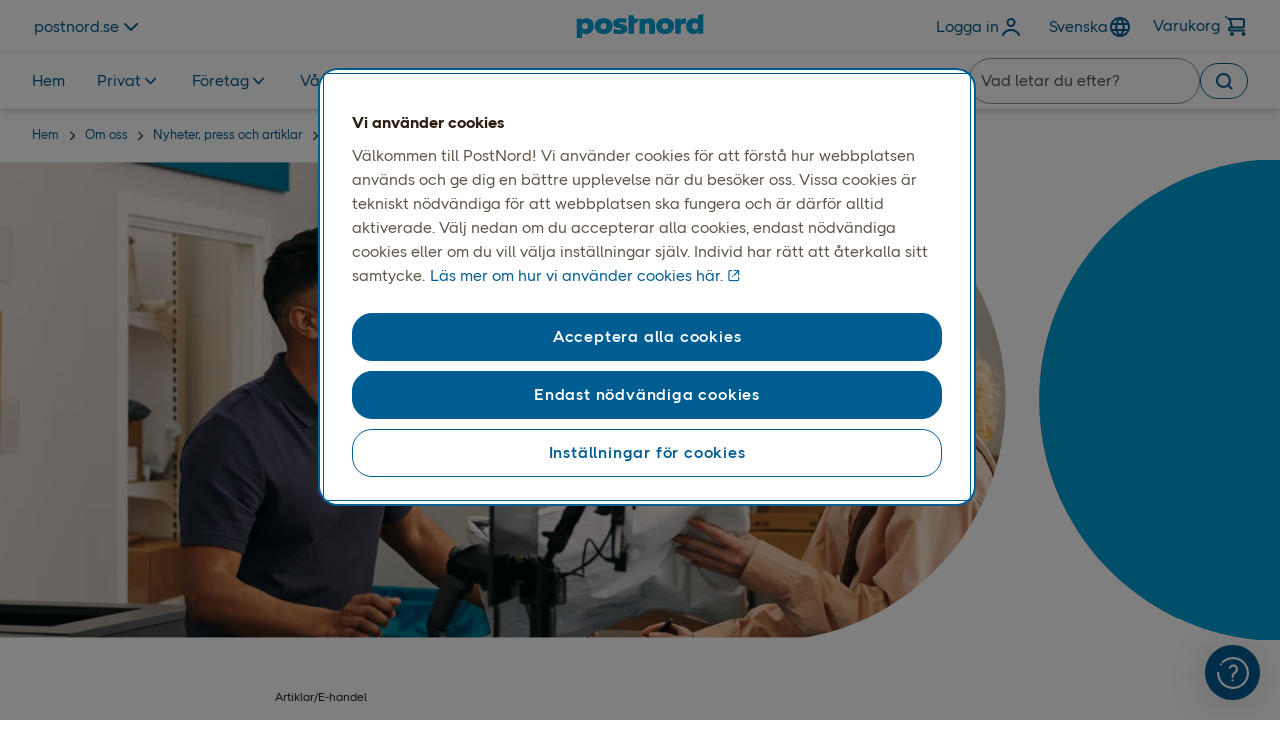

--- FILE ---
content_type: text/html; charset=utf-8
request_url: https://www.postnord.se/om-oss/nyheter-press-och-artiklar/e-handel/sa-har-forenklar-du-returhanteringen/
body_size: 19272
content:


<!DOCTYPE html>
<html xml:lang="sv" lang="sv" data-environment="production">
<head>


        <script type="text/javascript" src="https://cdn.optimizely.com/js/26250170447.js"></script>

    <!-- Google Tag Manager -->
    <script>
        (function (w, d, s, l, i) {
            w[l] = w[l] || []; w[l].push({ 'gtm.start': new Date().getTime(), event: 'gtm.js' });
            var f = d.getElementsByTagName(s)[0], j = d.createElement(s), dl = l != 'dataLayer' ? '&l=' + l : '';
            j.async = true; j.src = 'https://insight.postnord.com/gtm.js?id=' + i + dl; f.parentNode.insertBefore(j, f);
        })(window, document, 'script', 'dataLayer', 'GTM-TPWQNFM');
    </script>
    <script>window.dataLayer = window.dataLayer || [];</script>
    <!-- End Google Tag Manager -->

    <!-- Header Inline Script -->
<!-- Search mailbox or service point
<script type="text/javascript" language="javascript">
  document.addEventListener("DOMContentLoaded", (event) => {
    function showMyBoxOnly() {
      const url = new URL(this.window.location.href)
      if (!url.toString().includes('myBoxOnly') && !url.toString().includes('hideList')) {
        url.searchParams.append('myBoxOnly', true)
        url.searchParams.append('hideList', true)
        this.window.location.href = url.toString()
      }
    }
    showMyBoxOnly()
  })
</script>-->
<style type="text/css">
pn-marketweb-siteheader .siteheader-row pn-search-field pn-button button:hover .pn-button-bg, pn-marketweb-siteheader .siteheader-row pn-search-field pn-button button:hover .pn-button-bg::after {
  background-color: #005d92;
}

</style>
    <!-- End Header Inline Script -->

<meta charset="utf-8" />
<meta name="theme-color" content="#ffffff">
<title>Enkel returhantering ger n&#xF6;jdare konsumenter  | PostNord</title>
<meta name="viewport" content="width=device-width, initial-scale=1.0, maximum-scale=5.0" />
<meta content="Returer &#xE4;r en naturlig del av vardagen f&#xF6;r e-handelsf&#xF6;retag och PostNord har tj&#xE4;nsterna som f&#xF6;renklar returprocessen och d&#xE4;rmed ger starkare kundlojalitet." name="description"></meta>
<meta content="Enkel returhantering ger n&#xF6;jdare konsumenter" property="og:title"></meta>
<meta content="Returer &#xE4;r en naturlig del av vardagen f&#xF6;r e-handelsf&#xF6;retag och PostNord har tj&#xE4;nsterna som f&#xF6;renklar returprocessen och d&#xE4;rmed ger starkare kundlojalitet." property="og:description"></meta>
<meta content="https://www.postnord.se/om-oss/nyheter-press-och-artiklar/e-handel/sa-har-forenklar-du-returhanteringen/" property="og:url"></meta>
<meta content="https://www.postnord.se/siteassets/6.-om-oss/7.2-nyheter-press-och-artiklar/artiklar-och-kundberattelser/e-handel/sa-har-forenklar-du-returhanteringen/forenklad-returprocess-1200x628.jpg" property="og:image"></meta>

<meta content="website" property="og:type"></meta>

<meta content="INDEX, FOLLOW" name="robots"></meta>
<meta content="summary" name="twitter:card"></meta>
<meta content="Enkel returhantering ger n&#xF6;jdare konsumenter" name="twitter:title"></meta>
<meta content="Returer &#xE4;r en naturlig del av vardagen f&#xF6;r e-handelsf&#xF6;retag och PostNord har tj&#xE4;nsterna som f&#xF6;renklar returprocessen och d&#xE4;rmed ger starkare kundlojalitet." name="twitter:description"></meta>
<meta content="https://www.postnord.se/siteassets/6.-om-oss/7.2-nyheter-press-och-artiklar/artiklar-och-kundberattelser/e-handel/sa-har-forenklar-du-returhanteringen/forenklad-returprocess-1200x628.jpg" name="twitter:image"></meta>

<meta content="global" name="metric:category"></meta>
<meta content="unknown" name="metric:customertype"></meta>

<meta name="pageid" content="78924" />
<link rel="canonical" href="https://www.postnord.se/om-oss/nyheter-press-och-artiklar/e-handel/sa-har-forenklar-du-returhanteringen/" />
        <link rel="alternate" href="https://www.postnord.se/om-oss/nyheter-press-och-artiklar/e-handel/sa-har-forenklar-du-returhanteringen/" hreflang="sv" />

<link rel="apple-touch-icon" sizes="180x180" href="/apple-touch-icon.png">
<link rel="icon" type="image/x-icon" href="/favicon.ico" />
<link rel="icon" type="image/png" sizes="32x32" href="/favicon-32x32.png">
<link rel="icon" type="image/png" sizes="16x16" href="/favicon-16x16.png">
<link rel="icon" type="image/png" sizes="192x192" href="/android-chrome-192x192.png">
<link rel="icon" type="image/png" sizes="512x512" href="/android-chrome-512x512.png">
<meta name="msapplication-TileColor" content="#da532c">
<meta name="theme-color" content="#ffffff">

<link rel="preconnect" href="https://www.googletagmanager.com" />
<link rel="preconnect" href="https://cdn.cookielaw.org/scripttemplates" />
<link rel="preconnect" href="https://postnord.humany.net" />
<link rel="preconnect" href="https://geolocation.onetrust.com" />
<link rel="preconnect" href="https://portal-hosting.humany.net" />
<link rel="preconnect" href="https://hosting.humany.net" />
<link rel="preconnect" href="https://siteimproveanalytics.com" />
<link rel="preconnect" href="https://dl.episerver.net" />
<link rel="preconnect" href="https://cdn.jsdelivr.net" />
<link rel="preconnect" href="https://cdn.cookielaw.org" />
<link rel="preconnect" href="https://js.monitor.azure.com" />
<link rel="preconnect" href="https://cdn.optimizely.com" />
<link rel="preconnect" href="https://dc.services.visualstudio.com" />

    <link rel="preload" href="/dist/critical/PostNordSans-Regular-20260115.woff2" as="font" type="font/woff2" crossorigin="anonymous" />
    <link rel="preload" href="/dist/critical/PostNordSans-Bold-20260115.woff2" as="font" type="font/woff2" crossorigin="anonymous" />
    <link rel="preload" href="/dist/client/clientstyles-20260115.css" as="style" crossorigin="anonymous" />
<link crossorigin="anonymous" href="/dist/client/client-20260115.js" rel="modulepreload" />
<link crossorigin="anonymous" href="/dist/client/preload-helper-20260115.js" rel="modulepreload" />
<link crossorigin="anonymous" href="/dist/client/helpers-20260115.js" rel="modulepreload" />
<link crossorigin="anonymous" href="/dist/client/index-20260115.js" rel="modulepreload" />
<link crossorigin="anonymous" href="/dist/client/entry-client-20260115.js" rel="modulepreload" />
<script defer="true" src="/dist/client/client-20260115.js" type="module"></script>
<script defer="true" src="/dist/client/entry-client-20260115.js" type="module"></script>
    <link rel="stylesheet" href="/dist/client/clientstyles-20260115.css" crossorigin="anonymous" />

    



    <script>
!function(T,l,y){var S=T.location,k="script",D="instrumentationKey",C="ingestionendpoint",I="disableExceptionTracking",E="ai.device.",b="toLowerCase",w="crossOrigin",N="POST",e="appInsightsSDK",t=y.name||"appInsights";(y.name||T[e])&&(T[e]=t);var n=T[t]||function(d){var g=!1,f=!1,m={initialize:!0,queue:[],sv:"5",version:2,config:d};function v(e,t){var n={},a="Browser";return n[E+"id"]=a[b](),n[E+"type"]=a,n["ai.operation.name"]=S&&S.pathname||"_unknown_",n["ai.internal.sdkVersion"]="javascript:snippet_"+(m.sv||m.version),{time:function(){var e=new Date;function t(e){var t=""+e;return 1===t.length&&(t="0"+t),t}return e.getUTCFullYear()+"-"+t(1+e.getUTCMonth())+"-"+t(e.getUTCDate())+"T"+t(e.getUTCHours())+":"+t(e.getUTCMinutes())+":"+t(e.getUTCSeconds())+"."+((e.getUTCMilliseconds()/1e3).toFixed(3)+"").slice(2,5)+"Z"}(),iKey:e,name:"Microsoft.ApplicationInsights."+e.replace(/-/g,"")+"."+t,sampleRate:100,tags:n,data:{baseData:{ver:2}}}}var h=d.url||y.src;if(h){function a(e){var t,n,a,i,r,o,s,c,u,p,l;g=!0,m.queue=[],f||(f=!0,t=h,s=function(){var e={},t=d.connectionString;if(t)for(var n=t.split(";"),a=0;a<n.length;a++){var i=n[a].split("=");2===i.length&&(e[i[0][b]()]=i[1])}if(!e[C]){var r=e.endpointsuffix,o=r?e.location:null;e[C]="https://"+(o?o+".":"")+"dc."+(r||"services.visualstudio.com")}return e}(),c=s[D]||d[D]||"",u=s[C],p=u?u+"/v2/track":d.endpointUrl,(l=[]).push((n="SDK LOAD Failure: Failed to load Application Insights SDK script (See stack for details)",a=t,i=p,(o=(r=v(c,"Exception")).data).baseType="ExceptionData",o.baseData.exceptions=[{typeName:"SDKLoadFailed",message:n.replace(/\./g,"-"),hasFullStack:!1,stack:n+"\nSnippet failed to load ["+a+"] -- Telemetry is disabled\nHelp Link: https://go.microsoft.com/fwlink/?linkid=2128109\nHost: "+(S&&S.pathname||"_unknown_")+"\nEndpoint: "+i,parsedStack:[]}],r)),l.push(function(e,t,n,a){var i=v(c,"Message"),r=i.data;r.baseType="MessageData";var o=r.baseData;return o.message='AI (Internal): 99 message:"'+("SDK LOAD Failure: Failed to load Application Insights SDK script (See stack for details) ("+n+")").replace(/\"/g,"")+'"',o.properties={endpoint:a},i}(0,0,t,p)),function(e,t){if(JSON){var n=T.fetch;if(n&&!y.useXhr)n(t,{method:N,body:JSON.stringify(e),mode:"cors"});else if(XMLHttpRequest){var a=new XMLHttpRequest;a.open(N,t),a.setRequestHeader("Content-type","application/json"),a.send(JSON.stringify(e))}}}(l,p))}function i(e,t){f||setTimeout(function(){!t&&m.core||a()},500)}var e=function(){var n=l.createElement(k);n.src=h;var e=y[w];return!e&&""!==e||"undefined"==n[w]||(n[w]=e),n.onload=i,n.onerror=a,n.onreadystatechange=function(e,t){"loaded"!==n.readyState&&"complete"!==n.readyState||i(0,t)},n}();y.ld<0?l.getElementsByTagName("head")[0].appendChild(e):setTimeout(function(){l.getElementsByTagName(k)[0].parentNode.appendChild(e)},y.ld||0)}try{m.cookie=l.cookie}catch(p){}function t(e){for(;e.length;)!function(t){m[t]=function(){var e=arguments;g||m.queue.push(function(){m[t].apply(m,e)})}}(e.pop())}var n="track",r="TrackPage",o="TrackEvent";t([n+"Event",n+"PageView",n+"Exception",n+"Trace",n+"DependencyData",n+"Metric",n+"PageViewPerformance","start"+r,"stop"+r,"start"+o,"stop"+o,"addTelemetryInitializer","setAuthenticatedUserContext","clearAuthenticatedUserContext","flush"]),m.SeverityLevel={Verbose:0,Information:1,Warning:2,Error:3,Critical:4};var s=(d.extensionConfig||{}).ApplicationInsightsAnalytics||{};if(!0!==d[I]&&!0!==s[I]){var c="onerror";t(["_"+c]);var u=T[c];T[c]=function(e,t,n,a,i){var r=u&&u(e,t,n,a,i);return!0!==r&&m["_"+c]({message:e,url:t,lineNumber:n,columnNumber:a,error:i}),r},d.autoExceptionInstrumented=!0}return m}(y.cfg);function a(){y.onInit&&y.onInit(n)}(T[t]=n).queue&&0===n.queue.length?(n.queue.push(a),n.trackPageView({})):a()}(window,document,{src: "https://js.monitor.azure.com/scripts/b/ai.2.gbl.min.js", crossOrigin: "anonymous", cfg: { instrumentationKey:'0f8096ea-ecbd-427c-b3f6-9c27f7eab27c', disableCookiesUsage: false }});
</script>



    


    

    <style>
@charset "UTF-8";.hide,.disruption-banner__message.hidden{display:none}.visually-hidden{clip:rect(0 0 0 0);clip-path:inset(50%);height:1px;overflow:hidden;position:absolute;white-space:nowrap;width:1px}.sr-only{position:absolute;width:1px;height:1px;padding:0;margin:-1px;overflow:hidden;clip:rect(0,0,0,0);white-space:nowrap;border:0}pn-modal[open=false]{display:none}[data-startpagehero-layout=smaller] .startpage-hero-image img{max-height:300px}pn-marketweb-siteheader pn-button-dropdown:not(.hydrated){display:none}header{min-height:51px}@media screen and (min-width: 768px){header{min-height:109px}}:root{--blue: #007bff;--indigo: #6610f2;--purple: #6f42c1;--pink: #e83e8c;--red: #dc3545;--orange: #fd7e14;--yellow: #ffc107;--green: #28a745;--teal: #20c997;--cyan: #17a2b8;--white: #FFFFFF;--gray: #6c757d;--gray-dark: #343a40;--primary: #007bff;--secondary: #6c757d;--success: #28a745;--info: #17a2b8;--warning: #ffc107;--danger: #dc3545;--light: #f8f9fa;--dark: #343a40;--black: #000000;--gray-darkest: #2D2013;--gray-dark: #5E554A;--gray-default: #969087;--gray-medium: #969087;--gray-light: #D3CECB;--gray-lightest: #F3F2F2;--gray-25: #F9F8F8;--blue-default: #00A0D6;--blue-darkest: #0D234B;--blue-dark: #005D92;--blue-light: #8EDDF9;--blue-lightest: #e0f8ff;--blue-25: #EFFBFF;--coral-default: #F06365;--coral-darkest: #500715;--coral-dark: #9B1C2E;--coral-light: #FBC2C1;--coral-lightest: #FDEFEE;--coral-25: #FEF7F6;--orange-default: #F89142;--orange-darkest: #4F1600;--orange-dark: #99290A;--orange-light: #FFC8A3;--orange-lightest: #FFF1E3;--orange-25: #FFF8F1;--green-default: #5EC584;--green-darkest: #002F24;--green-dark: #005E41;--green-light: #ABE3BB;--green-lightest: #DCF6E7;--green-25: #EDFBF3;--breakpoint-xxs: 0;--breakpoint-xs: 321px;--breakpoint-sm: 576px;--breakpoint-md: 768px;--breakpoint-lg: 992px;--breakpoint-xl: 1200px;--breakpoint-xxl: 1640px;--breakpoint-fhd: 1920px;--font-family-sans-serif: PostNord Sans;--font-family-monospace: SFMono-Regular, Menlo, Monaco, Consolas, "Liberation Mono", "Courier New", monospace}*,*:before,*:after{box-sizing:border-box}html{font-family:sans-serif;line-height:1.15;-webkit-text-size-adjust:100%;-webkit-tap-highlight-color:rgba(0,0,0,0)}article,aside,figcaption,figure,footer,header,hgroup,main,nav,section{display:block}body{margin:0;font-family:PostNord Sans;font-size:1.6rem;font-weight:400;line-height:1.5;color:#1e1e1e;text-align:left;background-color:#fff;overflow-x:hidden}[tabindex="-1"]:focus:not(:focus-visible){outline:0!important}hr{box-sizing:content-box;height:0;overflow:visible}h1,h2,h3,h4,h5,h6{margin-top:0;margin-bottom:.5rem}p{margin-top:0;margin-bottom:1rem}abbr[title],abbr[data-original-title]{text-decoration:underline;-webkit-text-decoration:underline dotted;text-decoration:underline dotted;cursor:help;border-bottom:0;-webkit-text-decoration-skip-ink:none;text-decoration-skip-ink:none}address{margin-bottom:1rem;font-style:normal;line-height:inherit}ol,ul,dl{margin-top:0;margin-bottom:1rem}ol ol,ul ul,ol ul,ul ol{margin-bottom:0}dt{font-weight:700}dd{margin-bottom:.5rem;margin-left:0}blockquote{margin:0 0 1rem}b,strong{font-weight:700}small{font-size:80%}sub,sup{position:relative;font-size:75%;line-height:0;vertical-align:baseline}sub{bottom:-.25em}sup{top:-.5em}a{color:#005d92;text-decoration:none;background-color:transparent}a:hover{color:#002c46;text-decoration:underline}a:not([href]):not([class]){color:inherit;text-decoration:none}a:not([href]):not([class]):hover{color:inherit;text-decoration:none}pre,code,kbd,samp{font-family:SFMono-Regular,Menlo,Monaco,Consolas,Liberation Mono,Courier New,monospace;font-size:1em}pre{margin-top:0;margin-bottom:1rem;overflow:auto;-ms-overflow-style:scrollbar}figure{margin:0 0 1rem}img{vertical-align:middle;border-style:none}svg{overflow:hidden;vertical-align:middle}table{border-collapse:collapse}caption{padding-top:.75rem;padding-bottom:.75rem;color:#6c757d;text-align:left;caption-side:bottom}th{text-align:inherit;text-align:-webkit-match-parent}label{display:inline-block;margin-bottom:.5rem}button{border-radius:0}button:focus:not(:focus-visible){outline:0}input,button,select,optgroup,textarea{margin:0;font-family:inherit;font-size:inherit;line-height:inherit}button,input{overflow:visible}button,select{text-transform:none}[role=button]{cursor:pointer}select{word-wrap:normal}button,[type=button],[type=reset],[type=submit]{-webkit-appearance:button}button:not(:disabled),[type=button]:not(:disabled),[type=reset]:not(:disabled),[type=submit]:not(:disabled){cursor:pointer}button::-moz-focus-inner,[type=button]::-moz-focus-inner,[type=reset]::-moz-focus-inner,[type=submit]::-moz-focus-inner{padding:0;border-style:none}input[type=radio],input[type=checkbox]{box-sizing:border-box;padding:0}textarea{overflow:auto;resize:vertical}fieldset{min-width:0;padding:0;margin:0;border:0}legend{display:block;width:100%;max-width:100%;padding:0;margin-bottom:.5rem;font-size:1.5rem;line-height:inherit;color:inherit;white-space:normal}progress{vertical-align:baseline}[type=number]::-webkit-inner-spin-button,[type=number]::-webkit-outer-spin-button{height:auto}[type=search]{outline-offset:-2px;-webkit-appearance:none}[type=search]::-webkit-search-decoration{-webkit-appearance:none}::-webkit-file-upload-button{font:inherit;-webkit-appearance:button}output{display:inline-block}summary{display:list-item;cursor:pointer}template{display:none}.container,.container-fluid,.container-xxl,.container-xl,.container-lg,.container-md,.container-sm{width:100%;padding-right:15px;padding-left:15px;margin-right:auto;margin-left:auto}@media (min-width: 576px){.container-sm,.container-xs,.container{max-width:540px}}@media (min-width: 768px){.container-md,.container-sm,.container-xs,.container{max-width:720px}}@media (min-width: 992px){.container-lg,.container-md,.container-sm,.container-xs,.container{max-width:960px}}@media (min-width: 1200px){.container-xl,.container-lg,.container-md,.container-sm,.container-xs,.container{max-width:1140px}}@media (min-width: 1640px){.container-xxl,.container-xl,.container-lg,.container-md,.container-sm,.container-xs,.container{max-width:1440px}}.row{display:flex;flex-wrap:wrap;margin-right:-15px;margin-left:-15px}.no-gutters{margin-right:0;margin-left:0}.no-gutters>.col,.no-gutters>[class*=col-]{padding-right:0;padding-left:0}.col-fhd,.col-fhd-auto,.col-fhd-12,.col-fhd-11,.col-fhd-10,.col-fhd-9,.col-fhd-8,.col-fhd-7,.col-fhd-6,.col-fhd-5,.col-fhd-4,.col-fhd-3,.col-fhd-2,.col-fhd-1,.col-xxl,.col-xxl-auto,.col-xxl-12,.col-xxl-11,.col-xxl-10,.col-xxl-9,.col-xxl-8,.col-xxl-7,.col-xxl-6,.col-xxl-5,.col-xxl-4,.col-xxl-3,.col-xxl-2,.col-xxl-1,.col-xl,.col-xl-auto,.col-xl-12,.col-xl-11,.col-xl-10,.col-xl-9,.col-xl-8,.col-xl-7,.col-xl-6,.col-xl-5,.col-xl-4,.col-xl-3,.col-xl-2,.col-xl-1,.col-lg,.col-lg-auto,.col-lg-12,.col-lg-11,.col-lg-10,.col-lg-9,.col-lg-8,.col-lg-7,.col-lg-6,.col-lg-5,.col-lg-4,.col-lg-3,.col-lg-2,.col-lg-1,.col-md,.col-md-auto,.col-md-12,.col-md-11,.col-md-10,.col-md-9,.col-md-8,.col-md-7,.col-md-6,.col-md-5,.col-md-4,.col-md-3,.col-md-2,.col-md-1,.col-sm,.col-sm-auto,.col-sm-12,.col-sm-11,.col-sm-10,.col-sm-9,.col-sm-8,.col-sm-7,.col-sm-6,.col-sm-5,.col-sm-4,.col-sm-3,.col-sm-2,.col-sm-1,.col-xs,.col-xs-auto,.col-xs-12,.col-xs-11,.col-xs-10,.col-xs-9,.col-xs-8,.col-xs-7,.col-xs-6,.col-xs-5,.col-xs-4,.col-xs-3,.col-xs-2,.col-xs-1,.col,.col-auto,.col-12,.col-11,.col-10,.col-9,.col-8,.col-7,.col-6,.col-5,.col-4,.col-3,.col-2,.col-1{position:relative;width:100%;padding-right:15px;padding-left:15px}.col{flex-basis:0;flex-grow:1;max-width:100%}.row-cols-1>*{flex:0 0 100%;max-width:100%}.row-cols-2>*{flex:0 0 50%;max-width:50%}.row-cols-3>*{flex:0 0 33.3333333333%;max-width:33.3333333333%}.row-cols-4>*{flex:0 0 25%;max-width:25%}.row-cols-5>*{flex:0 0 20%;max-width:20%}.row-cols-6>*{flex:0 0 16.6666666667%;max-width:16.6666666667%}.col-auto{flex:0 0 auto;width:auto;max-width:100%}.col-1{flex:0 0 8.33333333%;max-width:8.33333333%}.col-2{flex:0 0 16.66666667%;max-width:16.66666667%}.col-3{flex:0 0 25%;max-width:25%}.col-4{flex:0 0 33.33333333%;max-width:33.33333333%}.col-5{flex:0 0 41.66666667%;max-width:41.66666667%}.col-6{flex:0 0 50%;max-width:50%}.col-7{flex:0 0 58.33333333%;max-width:58.33333333%}.col-8{flex:0 0 66.66666667%;max-width:66.66666667%}.col-9{flex:0 0 75%;max-width:75%}.col-10{flex:0 0 83.33333333%;max-width:83.33333333%}.col-11{flex:0 0 91.66666667%;max-width:91.66666667%}.col-12{flex:0 0 100%;max-width:100%}.order-first{order:-1}.order-last{order:13}.order-0{order:0}.order-1{order:1}.order-2{order:2}.order-3{order:3}.order-4{order:4}.order-5{order:5}.order-6{order:6}.order-7{order:7}.order-8{order:8}.order-9{order:9}.order-10{order:10}.order-11{order:11}.order-12{order:12}.offset-1{margin-left:8.33333333%}.offset-2{margin-left:16.66666667%}.offset-3{margin-left:25%}.offset-4{margin-left:33.33333333%}.offset-5{margin-left:41.66666667%}.offset-6{margin-left:50%}.offset-7{margin-left:58.33333333%}.offset-8{margin-left:66.66666667%}.offset-9{margin-left:75%}.offset-10{margin-left:83.33333333%}.offset-11{margin-left:91.66666667%}@media (min-width: 321px){.col-xs{flex-basis:0;flex-grow:1;max-width:100%}.row-cols-xs-1>*{flex:0 0 100%;max-width:100%}.row-cols-xs-2>*{flex:0 0 50%;max-width:50%}.row-cols-xs-3>*{flex:0 0 33.3333333333%;max-width:33.3333333333%}.row-cols-xs-4>*{flex:0 0 25%;max-width:25%}.row-cols-xs-5>*{flex:0 0 20%;max-width:20%}.row-cols-xs-6>*{flex:0 0 16.6666666667%;max-width:16.6666666667%}.col-xs-auto{flex:0 0 auto;width:auto;max-width:100%}.col-xs-1{flex:0 0 8.33333333%;max-width:8.33333333%}.col-xs-2{flex:0 0 16.66666667%;max-width:16.66666667%}.col-xs-3{flex:0 0 25%;max-width:25%}.col-xs-4{flex:0 0 33.33333333%;max-width:33.33333333%}.col-xs-5{flex:0 0 41.66666667%;max-width:41.66666667%}.col-xs-6{flex:0 0 50%;max-width:50%}.col-xs-7{flex:0 0 58.33333333%;max-width:58.33333333%}.col-xs-8{flex:0 0 66.66666667%;max-width:66.66666667%}.col-xs-9{flex:0 0 75%;max-width:75%}.col-xs-10{flex:0 0 83.33333333%;max-width:83.33333333%}.col-xs-11{flex:0 0 91.66666667%;max-width:91.66666667%}.col-xs-12{flex:0 0 100%;max-width:100%}.order-xs-first{order:-1}.order-xs-last{order:13}.order-xs-0{order:0}.order-xs-1{order:1}.order-xs-2{order:2}.order-xs-3{order:3}.order-xs-4{order:4}.order-xs-5{order:5}.order-xs-6{order:6}.order-xs-7{order:7}.order-xs-8{order:8}.order-xs-9{order:9}.order-xs-10{order:10}.order-xs-11{order:11}.order-xs-12{order:12}.offset-xs-0{margin-left:0}.offset-xs-1{margin-left:8.33333333%}.offset-xs-2{margin-left:16.66666667%}.offset-xs-3{margin-left:25%}.offset-xs-4{margin-left:33.33333333%}.offset-xs-5{margin-left:41.66666667%}.offset-xs-6{margin-left:50%}.offset-xs-7{margin-left:58.33333333%}.offset-xs-8{margin-left:66.66666667%}.offset-xs-9{margin-left:75%}.offset-xs-10{margin-left:83.33333333%}.offset-xs-11{margin-left:91.66666667%}}@media (min-width: 576px){.col-sm{flex-basis:0;flex-grow:1;max-width:100%}.row-cols-sm-1>*{flex:0 0 100%;max-width:100%}.row-cols-sm-2>*{flex:0 0 50%;max-width:50%}.row-cols-sm-3>*{flex:0 0 33.3333333333%;max-width:33.3333333333%}.row-cols-sm-4>*{flex:0 0 25%;max-width:25%}.row-cols-sm-5>*{flex:0 0 20%;max-width:20%}.row-cols-sm-6>*{flex:0 0 16.6666666667%;max-width:16.6666666667%}.col-sm-auto{flex:0 0 auto;width:auto;max-width:100%}.col-sm-1{flex:0 0 8.33333333%;max-width:8.33333333%}.col-sm-2{flex:0 0 16.66666667%;max-width:16.66666667%}.col-sm-3{flex:0 0 25%;max-width:25%}.col-sm-4{flex:0 0 33.33333333%;max-width:33.33333333%}.col-sm-5{flex:0 0 41.66666667%;max-width:41.66666667%}.col-sm-6{flex:0 0 50%;max-width:50%}.col-sm-7{flex:0 0 58.33333333%;max-width:58.33333333%}.col-sm-8{flex:0 0 66.66666667%;max-width:66.66666667%}.col-sm-9{flex:0 0 75%;max-width:75%}.col-sm-10{flex:0 0 83.33333333%;max-width:83.33333333%}.col-sm-11{flex:0 0 91.66666667%;max-width:91.66666667%}.col-sm-12{flex:0 0 100%;max-width:100%}.order-sm-first{order:-1}.order-sm-last{order:13}.order-sm-0{order:0}.order-sm-1{order:1}.order-sm-2{order:2}.order-sm-3{order:3}.order-sm-4{order:4}.order-sm-5{order:5}.order-sm-6{order:6}.order-sm-7{order:7}.order-sm-8{order:8}.order-sm-9{order:9}.order-sm-10{order:10}.order-sm-11{order:11}.order-sm-12{order:12}.offset-sm-0{margin-left:0}.offset-sm-1{margin-left:8.33333333%}.offset-sm-2{margin-left:16.66666667%}.offset-sm-3{margin-left:25%}.offset-sm-4{margin-left:33.33333333%}.offset-sm-5{margin-left:41.66666667%}.offset-sm-6{margin-left:50%}.offset-sm-7{margin-left:58.33333333%}.offset-sm-8{margin-left:66.66666667%}.offset-sm-9{margin-left:75%}.offset-sm-10{margin-left:83.33333333%}.offset-sm-11{margin-left:91.66666667%}}@media (min-width: 768px){.col-md{flex-basis:0;flex-grow:1;max-width:100%}.row-cols-md-1>*{flex:0 0 100%;max-width:100%}.row-cols-md-2>*{flex:0 0 50%;max-width:50%}.row-cols-md-3>*{flex:0 0 33.3333333333%;max-width:33.3333333333%}.row-cols-md-4>*{flex:0 0 25%;max-width:25%}.row-cols-md-5>*{flex:0 0 20%;max-width:20%}.row-cols-md-6>*{flex:0 0 16.6666666667%;max-width:16.6666666667%}.col-md-auto{flex:0 0 auto;width:auto;max-width:100%}.col-md-1{flex:0 0 8.33333333%;max-width:8.33333333%}.col-md-2{flex:0 0 16.66666667%;max-width:16.66666667%}.col-md-3{flex:0 0 25%;max-width:25%}.col-md-4{flex:0 0 33.33333333%;max-width:33.33333333%}.col-md-5{flex:0 0 41.66666667%;max-width:41.66666667%}.col-md-6{flex:0 0 50%;max-width:50%}.col-md-7{flex:0 0 58.33333333%;max-width:58.33333333%}.col-md-8{flex:0 0 66.66666667%;max-width:66.66666667%}.col-md-9{flex:0 0 75%;max-width:75%}.col-md-10{flex:0 0 83.33333333%;max-width:83.33333333%}.col-md-11{flex:0 0 91.66666667%;max-width:91.66666667%}.col-md-12{flex:0 0 100%;max-width:100%}.order-md-first{order:-1}.order-md-last{order:13}.order-md-0{order:0}.order-md-1{order:1}.order-md-2{order:2}.order-md-3{order:3}.order-md-4{order:4}.order-md-5{order:5}.order-md-6{order:6}.order-md-7{order:7}.order-md-8{order:8}.order-md-9{order:9}.order-md-10{order:10}.order-md-11{order:11}.order-md-12{order:12}.offset-md-0{margin-left:0}.offset-md-1{margin-left:8.33333333%}.offset-md-2{margin-left:16.66666667%}.offset-md-3{margin-left:25%}.offset-md-4{margin-left:33.33333333%}.offset-md-5{margin-left:41.66666667%}.offset-md-6{margin-left:50%}.offset-md-7{margin-left:58.33333333%}.offset-md-8{margin-left:66.66666667%}.offset-md-9{margin-left:75%}.offset-md-10{margin-left:83.33333333%}.offset-md-11{margin-left:91.66666667%}}@media (min-width: 992px){.col-lg{flex-basis:0;flex-grow:1;max-width:100%}.row-cols-lg-1>*{flex:0 0 100%;max-width:100%}.row-cols-lg-2>*{flex:0 0 50%;max-width:50%}.row-cols-lg-3>*{flex:0 0 33.3333333333%;max-width:33.3333333333%}.row-cols-lg-4>*{flex:0 0 25%;max-width:25%}.row-cols-lg-5>*{flex:0 0 20%;max-width:20%}.row-cols-lg-6>*{flex:0 0 16.6666666667%;max-width:16.6666666667%}.col-lg-auto{flex:0 0 auto;width:auto;max-width:100%}.col-lg-1{flex:0 0 8.33333333%;max-width:8.33333333%}.col-lg-2{flex:0 0 16.66666667%;max-width:16.66666667%}.col-lg-3{flex:0 0 25%;max-width:25%}.col-lg-4{flex:0 0 33.33333333%;max-width:33.33333333%}.col-lg-5{flex:0 0 41.66666667%;max-width:41.66666667%}.col-lg-6{flex:0 0 50%;max-width:50%}.col-lg-7{flex:0 0 58.33333333%;max-width:58.33333333%}.col-lg-8{flex:0 0 66.66666667%;max-width:66.66666667%}.col-lg-9{flex:0 0 75%;max-width:75%}.col-lg-10{flex:0 0 83.33333333%;max-width:83.33333333%}.col-lg-11{flex:0 0 91.66666667%;max-width:91.66666667%}.col-lg-12{flex:0 0 100%;max-width:100%}.order-lg-first{order:-1}.order-lg-last{order:13}.order-lg-0{order:0}.order-lg-1{order:1}.order-lg-2{order:2}.order-lg-3{order:3}.order-lg-4{order:4}.order-lg-5{order:5}.order-lg-6{order:6}.order-lg-7{order:7}.order-lg-8{order:8}.order-lg-9{order:9}.order-lg-10{order:10}.order-lg-11{order:11}.order-lg-12{order:12}.offset-lg-0{margin-left:0}.offset-lg-1{margin-left:8.33333333%}.offset-lg-2{margin-left:16.66666667%}.offset-lg-3{margin-left:25%}.offset-lg-4{margin-left:33.33333333%}.offset-lg-5{margin-left:41.66666667%}.offset-lg-6{margin-left:50%}.offset-lg-7{margin-left:58.33333333%}.offset-lg-8{margin-left:66.66666667%}.offset-lg-9{margin-left:75%}.offset-lg-10{margin-left:83.33333333%}.offset-lg-11{margin-left:91.66666667%}}@media (min-width: 1200px){.col-xl{flex-basis:0;flex-grow:1;max-width:100%}.row-cols-xl-1>*{flex:0 0 100%;max-width:100%}.row-cols-xl-2>*{flex:0 0 50%;max-width:50%}.row-cols-xl-3>*{flex:0 0 33.3333333333%;max-width:33.3333333333%}.row-cols-xl-4>*{flex:0 0 25%;max-width:25%}.row-cols-xl-5>*{flex:0 0 20%;max-width:20%}.row-cols-xl-6>*{flex:0 0 16.6666666667%;max-width:16.6666666667%}.col-xl-auto{flex:0 0 auto;width:auto;max-width:100%}.col-xl-1{flex:0 0 8.33333333%;max-width:8.33333333%}.col-xl-2{flex:0 0 16.66666667%;max-width:16.66666667%}.col-xl-3{flex:0 0 25%;max-width:25%}.col-xl-4{flex:0 0 33.33333333%;max-width:33.33333333%}.col-xl-5{flex:0 0 41.66666667%;max-width:41.66666667%}.col-xl-6{flex:0 0 50%;max-width:50%}.col-xl-7{flex:0 0 58.33333333%;max-width:58.33333333%}.col-xl-8{flex:0 0 66.66666667%;max-width:66.66666667%}.col-xl-9{flex:0 0 75%;max-width:75%}.col-xl-10{flex:0 0 83.33333333%;max-width:83.33333333%}.col-xl-11{flex:0 0 91.66666667%;max-width:91.66666667%}.col-xl-12{flex:0 0 100%;max-width:100%}.order-xl-first{order:-1}.order-xl-last{order:13}.order-xl-0{order:0}.order-xl-1{order:1}.order-xl-2{order:2}.order-xl-3{order:3}.order-xl-4{order:4}.order-xl-5{order:5}.order-xl-6{order:6}.order-xl-7{order:7}.order-xl-8{order:8}.order-xl-9{order:9}.order-xl-10{order:10}.order-xl-11{order:11}.order-xl-12{order:12}.offset-xl-0{margin-left:0}.offset-xl-1{margin-left:8.33333333%}.offset-xl-2{margin-left:16.66666667%}.offset-xl-3{margin-left:25%}.offset-xl-4{margin-left:33.33333333%}.offset-xl-5{margin-left:41.66666667%}.offset-xl-6{margin-left:50%}.offset-xl-7{margin-left:58.33333333%}.offset-xl-8{margin-left:66.66666667%}.offset-xl-9{margin-left:75%}.offset-xl-10{margin-left:83.33333333%}.offset-xl-11{margin-left:91.66666667%}}@media (min-width: 1640px){.col-xxl{flex-basis:0;flex-grow:1;max-width:100%}.row-cols-xxl-1>*{flex:0 0 100%;max-width:100%}.row-cols-xxl-2>*{flex:0 0 50%;max-width:50%}.row-cols-xxl-3>*{flex:0 0 33.3333333333%;max-width:33.3333333333%}.row-cols-xxl-4>*{flex:0 0 25%;max-width:25%}.row-cols-xxl-5>*{flex:0 0 20%;max-width:20%}.row-cols-xxl-6>*{flex:0 0 16.6666666667%;max-width:16.6666666667%}.col-xxl-auto{flex:0 0 auto;width:auto;max-width:100%}.col-xxl-1{flex:0 0 8.33333333%;max-width:8.33333333%}.col-xxl-2{flex:0 0 16.66666667%;max-width:16.66666667%}.col-xxl-3{flex:0 0 25%;max-width:25%}.col-xxl-4{flex:0 0 33.33333333%;max-width:33.33333333%}.col-xxl-5{flex:0 0 41.66666667%;max-width:41.66666667%}.col-xxl-6{flex:0 0 50%;max-width:50%}.col-xxl-7{flex:0 0 58.33333333%;max-width:58.33333333%}.col-xxl-8{flex:0 0 66.66666667%;max-width:66.66666667%}.col-xxl-9{flex:0 0 75%;max-width:75%}.col-xxl-10{flex:0 0 83.33333333%;max-width:83.33333333%}.col-xxl-11{flex:0 0 91.66666667%;max-width:91.66666667%}.col-xxl-12{flex:0 0 100%;max-width:100%}.order-xxl-first{order:-1}.order-xxl-last{order:13}.order-xxl-0{order:0}.order-xxl-1{order:1}.order-xxl-2{order:2}.order-xxl-3{order:3}.order-xxl-4{order:4}.order-xxl-5{order:5}.order-xxl-6{order:6}.order-xxl-7{order:7}.order-xxl-8{order:8}.order-xxl-9{order:9}.order-xxl-10{order:10}.order-xxl-11{order:11}.order-xxl-12{order:12}.offset-xxl-0{margin-left:0}.offset-xxl-1{margin-left:8.33333333%}.offset-xxl-2{margin-left:16.66666667%}.offset-xxl-3{margin-left:25%}.offset-xxl-4{margin-left:33.33333333%}.offset-xxl-5{margin-left:41.66666667%}.offset-xxl-6{margin-left:50%}.offset-xxl-7{margin-left:58.33333333%}.offset-xxl-8{margin-left:66.66666667%}.offset-xxl-9{margin-left:75%}.offset-xxl-10{margin-left:83.33333333%}.offset-xxl-11{margin-left:91.66666667%}}@media (min-width: 1920px){.col-fhd{flex-basis:0;flex-grow:1;max-width:100%}.row-cols-fhd-1>*{flex:0 0 100%;max-width:100%}.row-cols-fhd-2>*{flex:0 0 50%;max-width:50%}.row-cols-fhd-3>*{flex:0 0 33.3333333333%;max-width:33.3333333333%}.row-cols-fhd-4>*{flex:0 0 25%;max-width:25%}.row-cols-fhd-5>*{flex:0 0 20%;max-width:20%}.row-cols-fhd-6>*{flex:0 0 16.6666666667%;max-width:16.6666666667%}.col-fhd-auto{flex:0 0 auto;width:auto;max-width:100%}.col-fhd-1{flex:0 0 8.33333333%;max-width:8.33333333%}.col-fhd-2{flex:0 0 16.66666667%;max-width:16.66666667%}.col-fhd-3{flex:0 0 25%;max-width:25%}.col-fhd-4{flex:0 0 33.33333333%;max-width:33.33333333%}.col-fhd-5{flex:0 0 41.66666667%;max-width:41.66666667%}.col-fhd-6{flex:0 0 50%;max-width:50%}.col-fhd-7{flex:0 0 58.33333333%;max-width:58.33333333%}.col-fhd-8{flex:0 0 66.66666667%;max-width:66.66666667%}.col-fhd-9{flex:0 0 75%;max-width:75%}.col-fhd-10{flex:0 0 83.33333333%;max-width:83.33333333%}.col-fhd-11{flex:0 0 91.66666667%;max-width:91.66666667%}.col-fhd-12{flex:0 0 100%;max-width:100%}.order-fhd-first{order:-1}.order-fhd-last{order:13}.order-fhd-0{order:0}.order-fhd-1{order:1}.order-fhd-2{order:2}.order-fhd-3{order:3}.order-fhd-4{order:4}.order-fhd-5{order:5}.order-fhd-6{order:6}.order-fhd-7{order:7}.order-fhd-8{order:8}.order-fhd-9{order:9}.order-fhd-10{order:10}.order-fhd-11{order:11}.order-fhd-12{order:12}.offset-fhd-0{margin-left:0}.offset-fhd-1{margin-left:8.33333333%}.offset-fhd-2{margin-left:16.66666667%}.offset-fhd-3{margin-left:25%}.offset-fhd-4{margin-left:33.33333333%}.offset-fhd-5{margin-left:41.66666667%}.offset-fhd-6{margin-left:50%}.offset-fhd-7{margin-left:58.33333333%}.offset-fhd-8{margin-left:66.66666667%}.offset-fhd-9{margin-left:75%}.offset-fhd-10{margin-left:83.33333333%}.offset-fhd-11{margin-left:91.66666667%}}h1,h2,h3,h4,h5,h6,.h1,.h2,.h3,.h4,.h5,.h6{margin-bottom:.5rem;font-weight:700;line-height:1.2}h1,.h1{font-size:4rem}.lead{font-size:2rem;font-weight:300}.display-1{font-size:6rem;font-weight:300;line-height:1.2}.display-2{font-size:5.5rem;font-weight:300;line-height:1.2}.display-3{font-size:4.5rem;font-weight:300;line-height:1.2}.display-4{font-size:3.5rem;font-weight:300;line-height:1.2}hr{margin-top:1rem;margin-bottom:1rem;border:0;border-top:1px solid rgba(0,0,0,.1)}small,.small{font-size:.875em;font-weight:400}mark,.mark{padding:.2em;background-color:#fcf8e3}.list-unstyled,.list-inline{padding-left:0;list-style:none}.list-inline-item{display:inline-block}.list-inline-item:not(:last-child){margin-right:.5rem}.initialism{font-size:90%;text-transform:uppercase}.blockquote{margin-bottom:1rem;font-size:2rem}.blockquote-footer{display:block;font-size:.875em;color:#6c757d}.blockquote-footer:before{content:"— "}html{font-size:62.5%;scroll-behavior:smooth}a{text-decoration:underline}.result-item__link,.btn,.secondary-link,.popular-link__link{text-decoration:none}.tagline{font-size:1.2rem;display:block;margin-bottom:1.6rem}.creative-heading{margin-bottom:3.2rem}@media screen and (max-width: 575.98px) and (max-height: 559px){.creative-heading{font-size:4.8rem}}@media (max-width: 320.98px){.creative-heading{font-size:4.8rem}}@media (max-width: 575.98px){.creative-heading.long-text{font-size:4rem}}@media screen and (max-width: 575.98px) and (max-height: 559px){.creative-heading.long-text{font-size:3.6rem}}@media (max-width: 575.98px) and (max-width: 320.98px){.creative-heading.long-text{font-size:3.2rem}}.blue-heading{color:#00a0d6}h1,.h1{font-size:4.8rem}h2,.h2{font-size:3.2rem}h3,.h3{font-size:2.4rem}h4,.h4{font-size:2rem}h5,.h5,h6,.h6{font-size:1.6rem}.preamble{font-size:2rem;line-height:1.5;margin-bottom:3.2rem}.preamble p{font-size:2rem;line-height:1.5}[data-site-theme=tpl] h2,[data-site-theme=tpl] .cardblock-heading{font-size:4.2rem;margin-bottom:1.6rem}@media (max-width: 767.98px){[data-site-theme=tpl] h1,[data-site-theme=tpl] h2,[data-site-theme=tpl] h3,[data-site-theme=tpl] h4,[data-site-theme=tpl] h5,[data-site-theme=tpl] h6,[data-site-theme=tpl] p,[data-site-theme=tpl] a,[data-site-theme=tpl] div{text-align:left}[data-site-theme=tpl] h2,[data-site-theme=tpl] .cardblock-heading{font-size:3.2rem;margin-bottom:.8rem}}[data-site-theme=tpl] .onethirdwidth .cardblock-heading,[data-site-theme=tpl] .onequarterwidth .cardblock-heading{font-size:2.4rem}@font-face{font-family:PostNord Sans;src:url(/dist/critical/PostNordSans-Bold-20260115.woff2) format("woff2"),url(/dist/critical/PostNordSans-Bold-20260115.woff) format("woff"),url(/dist/critical/PostNordSans-Bold-20260115.otf) format("opentype");font-weight:700;font-display:swap}@font-face{font-family:PostNord Sans;src:url(/dist/critical/PostNordSans-BoldItalic-20260115.woff2) format("woff2"),url(/dist/critical/PostNordSans-BoldItalic-20260115.woff) format("woff"),url(/dist/critical/PostNordSans-BoldItalic-20260115.otf) format("opentype");font-weight:700;font-style:italic;font-display:swap}@font-face{font-family:PostNord Sans;src:url(/dist/critical/PostNordSans-Light-20260115.woff2) format("woff2"),url(/dist/critical/PostNordSans-Light-20260115.woff) format("woff"),url(/dist/critical/PostNordSans-Light-20260115.otf) format("opentype");font-weight:lighter;font-display:swap}@font-face{font-family:PostNord Sans;src:url(/dist/critical/PostNordSans-LightItalic-20260115.woff2) format("woff2"),url(/dist/critical/PostNordSans-LightItalic-20260115.woff) format("woff"),url(/dist/critical/PostNordSans-LightItalic-20260115.otf) format("opentype");font-weight:lighter;font-style:italic;font-display:swap}@font-face{font-family:PostNord Sans;src:url(/dist/critical/PostNordSans-Regular-20260115.woff2) format("woff2"),url(/dist/critical/PostNordSans-Regular-20260115.woff) format("woff"),url(/dist/critical/PostNordSans-Regular-20260115.otf) format("opentype");font-weight:400;font-display:swap}@font-face{font-family:PostNord Sans;src:url(/dist/critical/PostNordSans-RegularItalic-20260115.woff2) format("woff2"),url(/dist/critical/PostNordSans-RegularItalic-20260115.woff) format("woff"),url(/dist/critical/PostNordSans-RegularItalic-20260115.otf) format("opentype");font-weight:400;font-style:italic;font-display:swap}@font-face{font-family:PostNord Sans;src:url(/dist/critical/PostNordSans-Medium-20260115.woff2) format("woff2"),url(/dist/critical/PostNordSans-Medium-20260115.woff) format("woff"),url(/dist/critical/PostNordSans-Medium-20260115.otf) format("opentype");font-weight:500;font-display:swap}@font-face{font-family:PostNord Sans;src:url(/dist/critical/PostNordSans-MediumItalic-20260115.woff2) format("woff2"),url(/dist/critical/PostNordSans-MediumItalic-20260115.woff) format("woff"),url(/dist/critical/PostNordSans-MediumItalic-20260115.otf) format("opentype");font-weight:500;font-style:italic;font-display:swap}@media (max-width: 991.98px){h1,.h1{font-size:3.6rem}h2,.h2{font-size:2.4rem}h3,.h3{font-size:1.8rem}h4,.h4{font-size:1.5rem}h5,.h5,h6,.h6{font-size:1.2rem}}.headline{padding:0 1.5rem;margin-bottom:4rem}.headline>*{color:#2d2013}.headline .headline-heading{margin-bottom:.8rem}@media (min-width: 768px){.headline .headline-heading{max-width:75%;font-size:3.2rem;line-height:1.1}}@media (min-width: 1200px){.headline .headline-heading{margin-bottom:1.6rem;font-size:4rem}}@media (min-width: 1640px){.headline .headline-heading{font-size:4.8rem}}.headline .headline-preamble{font-size:1.6rem}@media (min-width: 1200px){.headline .headline-preamble{max-width:66%}}@media (min-width: 1640px){.headline .headline-preamble{font-size:2rem;line-height:1.4}}.headline--center .headline-heading{text-align:center;margin-left:auto;margin-right:auto}.headline--center .headline-preamble{text-align:center;margin:0 auto}@media (min-width: 1640px){[data-site-theme=default] .headline .headline-heading{font-size:4rem}}img{max-width:100%;border-radius:.8rem;height:auto}.startpage-hero-image img,.article-hero-image img,.jobdetail-hero-image{border-radius:0}.section-padding{padding:4rem 0}@media (min-width: 992px){.section-padding{padding:4.8rem 0}}@media (min-width: 1200px){.section-padding{padding:5.6rem 0}}@media (min-width: 1640px){.section-padding{padding:6.4rem 0}}.section-margin,.js-has-pseudo [csstools-has-1a-2q-30-2t-2t-2s-19-2r-33-32-38-2p-2x-32-2t-36-1m-2w-2p-37-14-1a-2u-2p-31-2x-30-3d-3b-36-2p-34-34-2t-36-2q-30-33-2r-2z-15]:not(.does-not-exist){margin-bottom:3.2rem}.section-margin,.bleed-container:has(.familywrapperblock){margin-bottom:3.2rem}@media (min-width: 768px){.section-margin,.js-has-pseudo [csstools-has-1a-2q-30-2t-2t-2s-19-2r-33-32-38-2p-2x-32-2t-36-1m-2w-2p-37-14-1a-2u-2p-31-2x-30-3d-3b-36-2p-34-34-2t-36-2q-30-33-2r-2z-15]:not(.does-not-exist){margin-bottom:4rem}.section-margin,.bleed-container:has(.familywrapperblock){margin-bottom:4rem}}@media (min-width: 992px){.section-margin,.js-has-pseudo [csstools-has-1a-2q-30-2t-2t-2s-19-2r-33-32-38-2p-2x-32-2t-36-1m-2w-2p-37-14-1a-2u-2p-31-2x-30-3d-3b-36-2p-34-34-2t-36-2q-30-33-2r-2z-15]:not(.does-not-exist){margin-bottom:5.6rem}.section-margin,.bleed-container:has(.familywrapperblock){margin-bottom:5.6rem}}@media (min-width: 1200px){.section-margin,.js-has-pseudo [csstools-has-1a-2q-30-2t-2t-2s-19-2r-33-32-38-2p-2x-32-2t-36-1m-2w-2p-37-14-1a-2u-2p-31-2x-30-3d-3b-36-2p-34-34-2t-36-2q-30-33-2r-2z-15]:not(.does-not-exist){margin-bottom:7.2rem}.section-margin,.bleed-container:has(.familywrapperblock){margin-bottom:7.2rem}}body{background-color:#fff}body .display-ie-only{display:none}body.browser-ie .display-ie-only{display:block}#main-content{min-height:calc(100vh - 430px)}#main-content.page-edit-mode{min-height:auto}.content-area-row-negative-margin{margin-top:-3rem}.content-area-row-negative-margin [data-site-theme=tpl]{margin-bottom:-3rem}body[data-site-theme=dotcom] .content-area-row-negative-margin{margin-top:0}#js-toggle-site-selector-desktop>svg,#js-toggle-language-selector-desktop>svg,#js-toggle-login-desktop>svg{pointer-events:none}.whitespace-nowrap{white-space:nowrap}body[data-siteheader-menuopen=true] pn-app-banner{display:none}pn-button button .button-tooltip{line-height:initial}.js-has-pseudo [csstools-has-1a-2r-33-32-38-2p-2x-32-2t-36-1m-2w-2p-37-14-1a-31-2t-2s-2x-2p-2q-30-33-2r-2z-15]:not(.does-not-exist){max-width:none!important;padding:0}.container:has(.mediablock){max-width:none!important;padding:0}.js-has-pseudo [csstools-has-1a-36-33-3b-1m-2w-2p-37-14-1a-31-2t-2s-2x-2p-2q-30-33-2r-2z-15]:not(.does-not-exist){margin-bottom:0!important;margin:0}.row:has(.mediablock){margin-bottom:0!important;margin:0}.disruption-banner{display:flex;flex-direction:row;justify-content:space-between;align-items:flex-start;background-color:#f3f2f2;width:100%;top:100%;position:relative;overflow:hidden;padding:.48rem 1.5rem;transition:height .3s ease-in-out;transition-property:height,visibility,padding;transition-duration:.3s,0s,.3s;transition-delay:0s,.3s,0s;gap:2rem}.disruption-banner.hide{visibility:hidden;padding:0 15px;height:0!important}.disruption-banner:before{content:"";position:absolute;left:0;right:0;height:1.6rem;top:-1.6rem;webkit-box-shadow:inset 0px .6px 1.8px rgba(0,0,0,.1),0px 3.2px 7.2px rgba(0,0,0,.13);box-shadow:inset 0 .6px 1.8px #0000001a,0 3.2px 7.2px #00000021}.disruption-banner__content{display:flex;gap:2rem;flex-direction:row;align-items:flex-start}.disruption-banner__header{display:flex;margin-right:1.6rem}.disruption-banner__nav{display:flex;align-items:flex-start;min-width:100%}.disruption-banner__control{border:0;color:#005d92;background-color:#f3f2f2}.disruption-banner__control-icon{height:1.6rem;width:1.6rem}.disruption-banner__control--right{padding-left:0}.disruption-banner__close{border:0;padding:0;background-color:transparent}.disruption-banner__messages{list-style:none;margin:0;padding:0}.disruption-banner__message.hidden{display:none}.disruption-banner__link{margin-right:6.4rem}.disruption-banner__text{overflow:hidden;text-overflow:ellipsis;display:-webkit-box;-webkit-line-clamp:2;-webkit-box-orient:vertical}@media (min-width: 1200px){.disruption-banner,.disruption-banner__content{align-items:center}.disruption-banner.hide{padding:0 3.2rem}.disruption-banner__header{margin-bottom:0}.disruption-banner__nav{align-items:center}.disruption-banner__close{right:1.6rem}.disruption-banner__text{overflow:hidden;text-overflow:ellipsis;display:-webkit-box;max-width:88rem;-webkit-line-clamp:1;-webkit-box-orient:vertical}}.disruption-banner.disruption-banner--international .svg-icon.angle-right,.disruption-banner.disruption-banner--international .svg-icon.angle-left{color:#fff}.disruption-banner.disruption-banner--international{background-color:#083a67;color:#fff}.disruption-banner.disruption-banner--international .disruption-banner__control{background:transparent}.disruption-banner.disruption-banner--international .disruption-banner__message,.disruption-banner.disruption-banner--international .disruption-banner__text,.disruption-banner.disruption-banner--international .disruption-banner__message a{color:#fff}.disruption-banner.disruption-banner--international .disruption-banner__message a{text-decoration:none}.disruption-banner.disruption-banner--international .disruption-banner__message a:focus,.disruption-banner.disruption-banner--international .disruption-banner__message a:hover{color:#8eddf9;color:#effbff;text-decoration:underline}@media (min-resolution: 2dppx){.disruption-banner.disruption-banner--international .disruption-banner__message a{-webkit-font-smoothing:antialiased;-moz-osx-font-smoothing:grayscale}}.maintenance-message{display:flex;align-items:center;margin-bottom:2rem;width:100%;position:sticky;top:.5rem;z-index:5}.maintenance-message .pn-toast{align-items:inherit}.maintenance-message .pn-toast p{margin-bottom:0}.js-has-pseudo [csstools-has-1a-2r-33-32-38-2t-32-38-19-2p-36-2t-2p-19-36-33-3b-19-32-2t-2v-2p-38-2x-3a-2t-19-31-2p-36-2v-2x-32-1m-2w-2p-37-14-1a-2u-2p-31-2x-30-3d-3b-36-2p-34-34-2t-36-2q-30-33-2r-2z-15]:not(.does-not-exist){margin-top:0}.content-area-row-negative-margin:has(.familywrapperblock){margin-top:0}.js-has-pseudo [[base64]]:not(.does-not-exist){background-size:100% 101%!important}.bleed-container:has(.family-wrapper-block--with-gradient-background){background-size:100% 101%!important}.js-has-pseudo [[base64]]:not(.does-not-exist):not(.does-not-exist){background-size:200% 200%!important;animation:gradientAnimation 20s ease infinite}.bleed-container:has(.family-wrapper-block--with-gradient-background).animate-background{background-size:200% 200%!important;animation:gradientAnimation 20s ease infinite}@keyframes gradientAnimation{0%{background-position:100% 100%}50%{background-position:50% 100%}to{background-position:100% 100%}}.js-has-pseudo [csstools-has-1a-2q-30-2t-2t-2s-19-2r-33-32-38-2p-2x-32-2t-36-1m-2w-2p-37-14-1a-2u-2p-31-2x-30-3d-19-3b-36-2p-34-34-2t-36-19-2q-30-33-2r-2z-1a-32-33-19-2q-33-38-38-33-31-19-31-2p-36-2v-2x-32-15]:not(.does-not-exist):not(.does-not-exist){margin-bottom:0}.bleed-container:has(.family-wrapper-block.no-bottom-margin){margin-bottom:0}.js-has-pseudo [[base64]]:not(.does-not-exist):not(.does-not-exist):not(.does-not-exist):not(.does-not-exist){margin-bottom:0!important}.bleed-container:has(.family-wrapper-block.no-bottom-margin) .container>.mb-5{margin-bottom:0!important}.familywrapperblock:not(.has-bg)>.section-padding,.familywrapperblock.theme-bg-white>.section-padding{padding:0}.familywrapperblock .teasercardblock.has-bg{background-color:transparent;background:transparent}.family-wrapper-block.family-wrapper-block--with-dark-background .family-wrapper-block__heading,.family-wrapper-block.family-wrapper-block--with-dark-background .family-wrapper-block__preamble{color:#fff}.family-wrapper-block .custom-contentarea-margin-bottom-small{margin-bottom:2.4rem}.family-wrapper-block .custom-contentarea-margin-bottom-medium{margin-bottom:3.2rem}.family-wrapper-block .custom-contentarea-margin-bottom-large{margin-bottom:4rem}.family-wrapper-block .family-wrapper-block__content>.container{padding-left:0;padding-right:0}.family-wrapper-block .family-wrapper-block__content>.container>div:last-child{margin-bottom:0}@media only screen and (min-width: 768px){.family-wrapper-block__text__wrapper{text-wrap:balance}}[data-site-theme=tpl] .family-wrapper-block .family-wrapper-block__text__wrapper{margin-top:8rem}[data-site-theme=tpl] .family-wrapper-block .familywrapperblock .family-wrapper-block__heading{text-align:left}body:not([data-site-theme=tpl]) .familywrapperblock.bleed .family-wrapper-block__content .editorblock section,body:not([data-site-theme=tpl]) .familywrapperblock.bleed .family-wrapper-block__content .cardblock-section{padding:2.4rem}body:not([data-site-theme=tpl]) .familywrapperblock.bleed .family-wrapper-block__content div:not([class*=theme-bg]).block.cardblock section,body:not([data-site-theme=tpl]) .familywrapperblock.bleed .family-wrapper-block__content div:not([class*=theme-bg]).block.cardblock .cardblock-section,body:not([data-site-theme=tpl]) .familywrapperblock.bleed .family-wrapper-block__content div:not([class*=theme-bg]).block.editorblock section,body:not([data-site-theme=tpl]) .familywrapperblock.bleed .family-wrapper-block__content div:not([class*=theme-bg]).block.editorblock .cardblock-section{padding-top:0;padding-bottom:0}body:not([data-site-theme=tpl]) .family-wrapper-block .family-wrapper-block__content .container section{padding:0 1.5rem}

</style>


</head>

<body class="articlepage production " data-site-theme="default">
        <!-- Google Tag Manager (noscript) -->
    <noscript><iframe title="gtm" src="https://insight.postnord.com/ns.html?id=GTM-TPWQNFM" height="0" width="0" style="display: none; visibility: hidden"></iframe></noscript>
    <!-- End Google Tag Manager (noscript) -->
    <script>
        document.body.dataset["gtmpageview"] = JSON.stringify({
            'anonymize_ip': true,
            'pageInfo': {
                'title': 'Enkel returhantering ger n&#xF6;jdare konsumenter',
                'path': window.location.pathname,
                'category': 'global',
                'country': 'SE',
                'language': 'sv'
            },
            'userInfo': {
                'type': 'unknown',
            }
        });
        window.dataLayer = window.dataLayer || [];
        window.dataLayer.push(JSON.parse(document.body.dataset["gtmpageview"]));
    </script>

        <!-- GH Release -->
    <!-- Body Inline Script -->
<style>
pn-marketweb-siteheader-login[loggedin="true"] pn-marketweb-siteheader-unified-login {
    display: none;
}

.product-category-tab-filter-block-tab .pn-header {
    z-index: 0;
}

    .eshop-container .productlist-list .variantcard .pn-tile h3 {
        font-size: 1.8rem;
    }
</style>    <!-- End Body Inline Script -->

    
    <a href="#main-content" class="sr-only sr-only-focusable">Hoppa över navigering och sök</a>


    






<script>
    document.addEventListener("DOMContentLoaded", trackUserSessionChangedEvent);
    // GA4
    function trackUserSessionChangedEvent() {
    window.dataLayer.push({
    event: 'userLoggedIn',
    ecommerce :
    {
    customerCategory: "Guest",
    }
    });
    }
</script>

<div class="ie-disclaimer-message hide" id="js-ie-disclaimer-message">
    <svg xmlns:xlink="http://www.w3.org/1999/xlink" role="presentation" aria-hidden="true" class="svg-icon disruption-banner-icon disruption-banner__icon" viewBox="0 0 32 32" width="32">
                    <use  xlink:href="/dist/svgsprites/spritemap.svg?q=268435456#sprite-disruption-banner-icon"></use>
                   </svg>
    Vi st&#xF6;der inte l&#xE4;ngre Internet Explorer. &#xD6;verv&#xE4;g att byta till Chrome, Edge, Firefox eller en liknande webbl&#xE4;sare f&#xF6;r en snabbare och smidigare upplevelse.
    <a href="microsoft-edge:https://www.postnord.se/">Öppna i Microsoft Edge</a>
</div>
<div class="header-wrapper" data-header-theme="default">
    <pn-marketweb-siteheader market="se"
                             language="sv"
    endpoint=https://www.postnord.se/
    environment=production
    
    
                             siteid="06bb4e57-cf10-4374-9e4d-34ae987eff2e"
                             hide-site-selector="false"
                             hide-language-selector="false"
                             hide-search="false"
                             hide-login="false"
                             show-profile-selection="true"
                             check-user-logged-in-state-interval="0"
                             show-unified-login="true"
                             login-info=""
                             session-forward="false"
                             hide-home-menu-item="false"
                             cache="false"
                             page-id="78924"
                             use-Marketweb-Login="true">




<script type="module">

</script>
<input type="hidden"
       data-cart-count="0" />

<a href="https://www.postnord.se/handla-online/varukorg/" class="header-cart" slot="toprightend">
    <span data-cart-countindicator="0"></span>
    <span>Varukorg</span>
    <pn-icon icon="&lt;svg class=&quot;pn-icon-svg&quot; xmlns=&quot;http://www.w3.org/2000/svg&quot; fill=&quot;none&quot; viewBox=&quot;0 0 24 24&quot;&gt;&lt;path fill=&quot;#000&quot; fill-rule=&quot;evenodd&quot; d=&quot;M2 2a1 1 0 0 0 0 2h.01a1 1 0 0 0 0-2zm2.448 1.606a1 1 0 1 0-.895 1.788l.577.29a3 3 0 0 0 1.075.304L6.737 12.5H6.5a2.5 2.5 0 0 0 0 5H20a1 1 0 1 0 0-2H6.5a.5.5 0 0 1 0-1H18a3 3 0 0 0 3-3V7a3 3 0 0 0-3-3H5.472a1 1 0 0 1-.447-.106zM8.792 12.5 7.262 6H18a1 1 0 0 1 1 1v4.5a1 1 0 0 1-1 1zM8 18a2 2 0 1 0 0 4 2 2 0 0 0 0-4m11.5 0a2 2 0 1 0 0 4 2 2 0 0 0 0-4&quot; clip-rule=&quot;evenodd&quot;/&gt;&lt;/svg&gt;" color="blue700"></pn-icon>
</a>

<pn-toast data-cart-toast appearance="error" icon="" hide="true" closable="false" temporary="true" manual-duration="3300" aria-hidden="true"></pn-toast>
<pn-toast data-cart-longer-toast appearance="error" hide="true" closable="false" temporary="true" manual-duration="18000" aria-hidden="true"></pn-toast>

<pn-modal role="alertdialog"
          aria-labelledby="cart-expired-title"
          aria-describedby="cart-expired-desc"
          data-cart-expired-modal
          id="cart-expired-modal"
          open="false"
          class="cart-expired-modal">
    <h3 id="cart-expired-title">Din varukorg har gått ut!</h3>
    <p id="cart-expired-desc">Vänligen klicka på fortsätt för att lägga till varor på nytt</p>

    <pn-button role="button" type="submit" onClick="window.location.reload(true)">
        Fortsätt
    </pn-button>
</pn-modal>    </pn-marketweb-siteheader>
</div>


    

    <nav class="breadcrumbs"
         aria-label="Brödsmulor"
         data-breadcrumbs-theme="default">
        <ol class="breadcrumbs-list">
                    <li class="breadcrumbs-list-item">
                        <a href="/">Hem</a> <svg xmlns:xlink="http://www.w3.org/1999/xlink" role="presentation" aria-hidden="true" class="svg-icon angle-small-right breadcrumbs__angle-icon" viewBox="0 0 24 24" width=16>
                    <use  xlink:href="/dist/svgsprites/spritemap.svg?q=268435456#sprite-angle-small-right"></use>
                   </svg>
                    </li>
                    <li class="breadcrumbs-list-item">
                        <a href="/om-oss/">Om oss</a> <svg xmlns:xlink="http://www.w3.org/1999/xlink" role="presentation" aria-hidden="true" class="svg-icon angle-small-right breadcrumbs__angle-icon" viewBox="0 0 24 24" width=16>
                    <use  xlink:href="/dist/svgsprites/spritemap.svg?q=268435456#sprite-angle-small-right"></use>
                   </svg>
                    </li>
                    <li class="breadcrumbs-list-item">
                        <a href="/om-oss/nyheter-press-och-artiklar/">Nyheter, press och artiklar</a> <svg xmlns:xlink="http://www.w3.org/1999/xlink" role="presentation" aria-hidden="true" class="svg-icon angle-small-right breadcrumbs__angle-icon" viewBox="0 0 24 24" width=16>
                    <use  xlink:href="/dist/svgsprites/spritemap.svg?q=268435456#sprite-angle-small-right"></use>
                   </svg>
                    </li>
                    <li class="breadcrumbs-list-item">
                        <a href="/om-oss/nyheter-press-och-artiklar/">E-handel</a> <svg xmlns:xlink="http://www.w3.org/1999/xlink" role="presentation" aria-hidden="true" class="svg-icon angle-small-right breadcrumbs__angle-icon" viewBox="0 0 24 24" width=16>
                    <use  xlink:href="/dist/svgsprites/spritemap.svg?q=268435456#sprite-angle-small-right"></use>
                   </svg>
                    </li>
                    <li class="breadcrumbs-list-item pr-3">S&#xE5; h&#xE4;r f&#xF6;renklar du returhanteringen</li>
        </ol>
    </nav>

    <main id="main-content">
        


    <div class="article-hero" >
        <picture class="article-hero-image right">
		<source media="(max-width: 767px)" srcset="/siteassets/6.-om-oss/7.2-nyheter-press-och-artiklar/artiklar-och-kundberattelser/e-handel/sa-har-forenklar-du-returhanteringen/forenklad-returprocess-3840x2140.jpg?mode=crop&amp;quality=80&amp;format=webp&amp;width=767 1x, /siteassets/6.-om-oss/7.2-nyheter-press-och-artiklar/artiklar-och-kundberattelser/e-handel/sa-har-forenklar-du-returhanteringen/forenklad-returprocess-3840x2140.jpg?mode=crop&amp;quality=80&amp;format=webp&amp;width=1534 2x" width="767" />
		<source media="(max-width: 1440px)" srcset="/siteassets/6.-om-oss/7.2-nyheter-press-och-artiklar/artiklar-och-kundberattelser/e-handel/sa-har-forenklar-du-returhanteringen/forenklad-returprocess-3840x2140.jpg?mode=crop&amp;quality=80&amp;format=webp&amp;width=1440 1x" width="1440" />
		<source media="(max-width: 1920px)" srcset="/siteassets/6.-om-oss/7.2-nyheter-press-och-artiklar/artiklar-och-kundberattelser/e-handel/sa-har-forenklar-du-returhanteringen/forenklad-returprocess-3840x2140.jpg?mode=crop&amp;quality=80&amp;format=webp&amp;width=1920 1x" width="1920" />
		<source media="(min-width: 1920px)" srcset="/siteassets/6.-om-oss/7.2-nyheter-press-och-artiklar/artiklar-och-kundberattelser/e-handel/sa-har-forenklar-du-returhanteringen/forenklad-returprocess-3840x2140.jpg?mode=crop&amp;quality=80&amp;format=webp&amp;width=2560 1x" width="2560" />
		<img alt="" src="/siteassets/6.-om-oss/7.2-nyheter-press-och-artiklar/artiklar-och-kundberattelser/e-handel/sa-har-forenklar-du-returhanteringen/forenklad-returprocess-3840x2140.jpg?mode=crop&amp;quality=80&amp;format=webp&amp;width=3840" width="3840" />
</picture>
        <svg xmlns:xlink="http://www.w3.org/1999/xlink" role="presentation" aria-hidden="true" class="svg-icon article-page-hero-shape pill-block right" viewBox="0 0 599 560" >
                    <use  xlink:href="/dist/svgsprites/spritemap.svg?q=268435456#sprite-article-page-hero-shape"></use>
                   </svg>
    </div>

<article class="container  articlecontent" style="--tagline-color: ">
    
    <div class="row">
        <div class="col-12 col-lg-8 offset-lg-2 mb-5">
            <span class="tagline">Artiklar/E-handel
</span>
                <date class="article-date" datetime="2022-10-11">2022-10-11</date>
            <h1 class="article-headline">Så här förenklar du returhanteringen
</h1>
            <div class="preamble">

<p>Byten och produktreturer &auml;r en naturlig del i vardagen f&ouml;r e-handelsf&ouml;retagen.<br />PostNord har verktyg som f&ouml;renklar returprocessen.<br />&ndash; En smidig returhantering leder till starkare kundlojalitet, s&auml;ger Martin Wennerholm, Aff&auml;rsst&ouml;d Digital &amp; Partner p&aring; PostNords Aff&auml;rsenhet e-handel.</p></div>
            

<p>De senaste &aring;ren har e-handelsf&ouml;retagen beh&ouml;vt f&ouml;rh&aring;lla sig till en ny slags kultur &ndash; returneringskulturen.</p>
<p>&ndash; F&ouml;r att erbjuda en bra k&ouml;pupplevelse &auml;r det viktigt att e-handlarna ur ett lojalitetsperspektiv hanterar returerna p&aring; ett smidigt s&auml;tt. Ett exempel &auml;r att digitalisera och d&auml;rmed f&ouml;renkla konsumentens returprocess, s&auml;ger Martin Wennerholm.</p>
<h2>Yngre konsumenter returnerar mer</h2>
<p>I <a href="/siteassets/pdf/rapporter/e-barometern---aldre/e-barometern-q2-2022.pdf" target="_blank" rel="noopener">E-barometern Q2 (pdf)</a> framg&aring;r det att 14 procent av alla e-handlande konsumenter uppger att de har returnerat en vara under den senaste m&aring;naden. St&ouml;rst returandel, 21 procent, &aring;terfinns bland konsumenter i &aring;ldersspannet 18 till 29 &aring;r.</p>
<p>&ndash; D&auml;refter minskar andelen med varje generation. Detta beror f&ouml;rmodligen delvis p&aring; ett st&ouml;rre antal e-handelsk&ouml;p och en st&ouml;rre andel k&ouml;p inom segmentet mode, som har klart h&ouml;gst returgrad, s&auml;ger Martin Wennerholm.</p>
<h2>Enkla returer skapar smidigare leveransfl&ouml;den</h2>
<p>Enligt honom bidrar smidiga returer inte bara till en starkare kundlojalitet, det underl&auml;ttar &auml;ven f&ouml;retagets varuhantering och leveransfl&ouml;den.</p>
<p>&ndash; E-handlarna kan g&ouml;ra mycket f&ouml;r att f&ouml;renkla returprocessen. Det handlar fr&auml;mst om att ha r&auml;tt typ av tj&auml;nst som efterfr&aring;gas av sina kunder, och det styrs av vilken typ av e-handlare du &auml;r idag och om vilka returbehov du vill erbjuda dina kunder. Vi p&aring; PostNord kan hj&auml;lpa till med b&aring;de fysiska och digitala returl&ouml;sningar.</p>
<h2>Ni har bland annat utvecklat en digital returl&ouml;sning?</h2>
<p>&ndash; Den nya <a href="/foretag/skicka/returer/digital-returlosning/?_ga=2.48650469.2112952894.1665394262-1434229361.1614070086&amp;_gac=1.228647534.1661713185.CjwKCAjwpKyYBhB7EiwAU2Hn2c6flx4t5CochZNtomSkCu9cNiyG9akC8G4IwFozAmgkpffZiSjKExoCOkAQAvD_BwE" target="_blank" rel="noopener">digitala l&ouml;sningen</a> g&ouml;r returer enklare b&aring;de f&ouml;r dig som e-handlare och din kund. Vi s&auml;tter upp en anpassad retursida &aring;t din e-handels webbplats, som du l&auml;nkar till fr&aring;n dina kanaler. P&aring; retursidan fyller kunden enkelt i returformul&auml;ret och f&aring;r direkt en QR-kod till sin mobil eller mejl. N&auml;r varan l&auml;mnas in hos postombudet, skannas QR-koden och fraktsedeln skrivs ut. Sen &auml;r varan p&aring; v&auml;g tillbaka till dig.</p>
<h2>Kan returtj&auml;nsten ses som en strategi f&ouml;r att &ouml;ka f&ouml;rs&auml;ljningen?</h2>
<p>&ndash; Returer &auml;r en j&auml;tteviktig del av k&ouml;pupplevelsen. Kan du inte returnera en vara p&aring; ett smidigt s&auml;tt blir detta ett hinder. Och ett hinder p&aring;verkar ocks&aring; kundlojaliteten, s&auml;ger Martin Wennerholm.</p>
<h2>Vi har flera returl&ouml;sningar</h2>
<p>F&ouml;r att hj&auml;lpa e-handlare att skapa smidiga returer erbjuder vi flera <a href="/foretag/skicka/returer/">olika returl&ouml;sningar</a>. Dels en variant d&auml;r en chauff&ouml;r kommer hem till kunden och h&auml;mtar upp returen, dels en variant d&auml;r kunden kan l&auml;mna in sin retur hos n&aring;got av v&aring;ra <span class="whitespace-nowrap">2 200</span> servicest&auml;llen. I slutet av 2022 kommer vi dessutom att b&ouml;rja erbjuda <a href="/om-oss/nyheter-press-och-artiklar/e-handel/annu-smidigare-returer--via-postnords-paketboxar/">returer i paketboxar</a>.</p>
<h2>Sellpy mycket n&ouml;jda med Return Drop Off</h2>
<p>N&aring;gra som anv&auml;nder tj&auml;nsten <a href="/foretag/skicka/returer/postnord-return/">Return Drop Off</a> &auml;r f&ouml;retaget <a href="/om-oss/nyheter-press-och-artiklar/e-handel/qr-kod-gor-sellpys-tjanst-snabbare-och-smidigare/">Sellpy</a>, som s&auml;ljer secondhand-varor online.</p>
<p>&ndash; Det &auml;r v&auml;ldigt smidigt, s&auml;ger Alma Riihel&auml;, Sverigechef p&aring; Sellpy.</p>
<p>&ndash; Om kunden m&auml;rker att n&aring;got inte &auml;r som de hade &ouml;nskat med varan g&aring;r de bara in p&aring; sin ordersida, anger vad som ska returneras och f&aring;r en QR-kod. Sen &auml;r det bara att g&aring; till ombudet, skanna QR-koden och l&auml;mna in paketet.</p>
<p>Det enklaste s&auml;ttet att hantera returer med QR-kod &auml;r att anv&auml;nda <a href="https://portal.postnord.com" target="_blank" rel="noopener">PostNord Portal Business</a>. Boka en demo med en av v&aring;ra r&aring;dgivare f&ouml;r att se hur det fungerar.</p>
        </div>
    </div>
</article>



<div class="bleed-container bleed-background theme-bg-corallightest"><div class="container"><div class="row mb-5"><div class="block cardblock mb-lg-0 mb-5 col-12 col-lg-12 has-bg theme-bg-corallightest bleed">
<div class="cardblock-section"
data-link-id=block-CardBlockProxy-78928

     data-card-background="corallightest"
     data-card-imageshape="none"
     data-card-illustration="false"
     data-card-imagealign="default"
     data-card-displaytag="bleed">
    <div class="cardblock-contentcontainer">
            <h3 class="cardblock-heading">Erbjud dina kunder en smidig retur</h3>
            <div class="cardblock-content">
                

<p>Den nya digitala l&ouml;sningen g&ouml;r returer enklare b&aring;de f&ouml;r dig som e-handlare och din kund.</p>
            </div>

            <div class="cardblock-cta">
                    <pn-button blockId
                               appearance=""
                               variant=""
                               href="/foretag/skicka/returer/digital-returlosning/"
                               target="">
                        V&#xE5;r digitala returl&#xF6;sning
                    </pn-button>
            </div>
            <div class="cardblock-cta mt-3">
                    <a href="/foretag/skicka/returer/"
                       class="secondary-link text-center" >
                        V&#xE5;ra &#xF6;vriga returl&#xF6;sningar
                    </a>
            </div>
    </div>
            <div class="cardblock-cta-tpl">
                    <pn-button blockId
                               appearance=""
                               variant=""
                               href="/foretag/skicka/returer/digital-returlosning/"
                               target="">
                        V&#xE5;r digitala returl&#xF6;sning
                    </pn-button>
            </div>
            <div class="cardblock-cta-tpl mt-3">
                    <a href="/foretag/skicka/returer/"
                       class="secondary-link text-center" >
                        V&#xE5;ra &#xF6;vriga returl&#xF6;sningar
                    </a>
            </div>
</div>

</div></div></div></div>
    </main>







<footer>
<pn-marketweb-sitefooter 
    market="se"
    language="sv"
    endpoint=https://www.postnord.se/
    environment=production
    cache="false"
    backgroundcolor="gray"
    theme="dotcom"
    show-swan="true">
</pn-marketweb-sitefooter>
</footer>
    <script defer="defer" src="/Util/Find/epi-util/find.js"></script>
<script>
document.addEventListener('DOMContentLoaded',function(){if(typeof FindApi === 'function'){var api = new FindApi();api.setApplicationUrl('/');api.setServiceApiBaseUrl('/find_v2/');api.processEventFromCurrentUri();api.bindWindowEvents();api.bindAClickEvent();api.sendBufferedEvents();}})
</script>

    

 
<div role="complementary" data-widget-name="SE - One Widget">
    <script>
document.addEventListener("DOMContentLoaded", function() {
	const button = document.querySelector("#floatingwidget-beforinteraction button");
	const onButtonClick = function(e) {
	  button.removeEventListener("click", onButtonClick);
	  try {
	  	const container = document.getElementById("floatingwidget-beforinteraction");
		container.innerHTML = '<a href="//postnord.humany.net/customer-service-se-floating">Customer service</a>';
		
		const triggerFn = function(intervalKey) {
			const trigger = container.querySelector('a[role="button"]');
			if (trigger && trigger.getAttribute("aria-expanded") === "false"){
				trigger.click();
			}
			else {
				if (!container.querySelector('a[role="button"][aria-expanded="true"]')) {
					window.setTimeout(triggerFn.bind(this), 100);
				}
			}
		}
		const onLoadFn = function(intervalKey) {
			window.setTimeout(triggerFn.bind(this), 100);
		}
		const scriptTag = document.createElement("script");
		scriptTag.src = "//postnord.humany.net/se---onewidget/embed.js";
		scriptTag.onload = onLoadFn.bind(this);
		
		container.appendChild(scriptTag);
	} catch(ex) { console.log(ex); }
  };
  button.addEventListener("click", onButtonClick);
});

</script>

<div id="floatingwidget-beforinteraction">
<button aria-label="Öppna hjälp widgeten" style="position: fixed;
    transition: transform 200ms ease-out;
    transform: scale(1);
    box-shadow: rgb(0 0 0 / 16%) 0px 5px 40px;
    bottom: 2rem;
    right: 2rem;
    z-index: 5;
    display: flex;
    align-items: center;
    border: none;
    line-height: 5.5rem;
    height: 5.5rem;
    width: 5.5rem;
    border-radius: 100%;
    cursor: pointer;
    background-color: #005d92;
    font-family: PostNord Sans;
    text-decoration: none;
    border: .3rem dashed transparent;
    box-sizing: border-box;">
<i class="humany-icon humany-custom-icon" style="width: 1em;
height: 1em;
display: inline-block;
font-size: 3.2rem;
width: 100%;
margin-left: -,1rem;
line-height: inherit;
text-align: center;
opacity: 1;
transform: rotate(0deg) scale(1);
transition: opacity 200ms ease-out, transform 200ms ease-out;
color: #FFFFFF;

background: url([data-uri]) no-repeat center center;background-size: contain;"></i>
</button>
</div>
</div>

    <script type="application/ld+json">{"@context":"https://schema.org","@type":"WebPage","name":"S\u00E5 h\u00E4r f\u00F6renklar du returhanteringen","url":"https://www.postnord.se/om-oss/nyheter-press-och-artiklar/e-handel/sa-har-forenklar-du-returhanteringen/","dateCreated":"2022-10-11","breadcrumb":"Hem - Om oss - Nyheter, press och artiklar - E-handel - S\u00E5 h\u00E4r f\u00F6renklar du returhanteringen"}</script>

    
</body>
</html>


--- FILE ---
content_type: text/javascript
request_url: https://www.postnord.se/dist/client/pn-toast.entry-20260115.js
body_size: 2255
content:
var r=Object.defineProperty;var p=(n,t,o)=>t in n?r(n,t,{enumerable:!0,configurable:!0,writable:!0,value:o}):n[t]=o;var a=(n,t,o)=>(p(n,typeof t!="symbol"?t+"":t,o),o);import{M as c,r as l,c as i,g as d,h as e,H as h}from"./client-20260115.js";import{a as u}from"./index-CJTbRJfo-20260115.js";import{b as f,r as b,e as m}from"./index-202601152.js";import{a as g}from"./alert_exclamation_circle-B88w-Zxn-20260115.js";import{a as y}from"./alert_info_circle-BTqkgfeH-20260115.js";import{c as v}from"./check_circle-D4GZ__oQ-20260115.js";import{c as k}from"./close-BvuWkoyY-20260115.js";import"./preload-helper-20260115.js";import"./helpers-20260115.js";import"./index-20260115.js";/*!
 * Built with Stencil
 * By PostNord.
 */const w='<svg class="pn-icon-svg" xmlns="http://www.w3.org/2000/svg" fill="none" viewBox="0 0 24 24"><path fill="#000" fill-rule="evenodd" d="M12.874 2.514a1 1 0 0 0-1.748 0l-10 18A1 1 0 0 0 2 22h20a1 1 0 0 0 .874-1.486zM12 5.06 20.3 20H3.7zm-1.375 4.936a1.38 1.38 0 1 1 2.75 0l-.292 3.509a1.087 1.087 0 0 1-2.166 0zM12 15.5a1.5 1.5 0 1 0 0 3 1.5 1.5 0 0 0 0-3" clip-rule="evenodd"/></svg>',x=w,s={HIDE:{sv:"Stäng meddelande",en:"Dismiss message",da:"Afvis besked",fi:"Hylkää viesti",no:"Avvis meldingen"}},E="pn-toast{position:relative;display:block}pn-toast .pn-toast{position:relative;color:#2d2013;padding:1em;border-radius:0.5em;outline:none;font-size:1em;font-weight:400;background-color:#e0f8ff;border-color:#005d92;display:flex;align-items:center;gap:0.75em;visibility:visible;transition-property:visibility;transition-duration:0.2s;transition-timing-function:cubic-bezier(0.7, 0, 0.3, 1)}@media (prefers-reduced-motion: reduce){pn-toast .pn-toast{transition-duration:0s;transition-delay:0s}}pn-toast .pn-toast .pn-ripple{animation:ripple 0.4s cubic-bezier(0.7, 0, 0.3, 1);position:absolute;border-radius:50%;background-color:#005d92;transform:translate(-50%, -50%) scale(0);opacity:0.1;pointer-events:none;z-index:3}@keyframes ripple{to{transform:translate(-50%, -50%) scale(1);opacity:0}}pn-toast .pn-toast[data-hide]{visibility:hidden;transition-delay:0.2s}pn-toast .pn-toast-heading{font-size:1em;font-style:normal;font-weight:500;margin:0}pn-toast .pn-toast-text{font-size:1em;font-style:normal;font-weight:400;margin:0 0 0.25em 0}pn-toast .pn-toast-text:last-child{margin-bottom:0}pn-toast .pn-toast-icon .pn-icon-svg path{fill:#2d2013}pn-toast .pn-toast-content{display:flex;flex-direction:column;align-self:center;align-items:flex-start;gap:0.25em;margin:0 auto 0 0}pn-toast .pn-toast-button{cursor:pointer;border-radius:50%;border:none;background:none;padding:0.25em;font-size:1em;display:flex;align-items:center;justify-content:center;transition-property:background-color, outline-color;transition-duration:0.2s;transition-timing-function:cubic-bezier(0.7, 0, 0.3, 1)}@media (prefers-reduced-motion: reduce){pn-toast .pn-toast-button{transition-duration:0s;transition-delay:0s}}pn-toast .pn-toast-button{outline:0.2rem solid transparent;outline-offset:0.2rem}pn-toast .pn-toast-button:focus-visible{outline-color:#005d92;background-color:#8eddf9}pn-toast .pn-toast-button:hover{background-color:#8eddf9}pn-toast .pn-toast[data-appearance=success]{background-color:#dcf6e7}pn-toast .pn-toast[data-appearance=success] .pn-toast-button{outline:0.2rem solid transparent;outline-offset:0.2rem}pn-toast .pn-toast[data-appearance=success] .pn-toast-button:focus-visible{outline-color:#005e41;background-color:#abe3bb}pn-toast .pn-toast[data-appearance=success] .pn-toast-button:hover{background-color:#abe3bb}pn-toast .pn-toast[data-appearance=success] .pn-ripple{background-color:#005e41}pn-toast .pn-toast[data-appearance=success] .pn-toast-icon .pn-icon-svg path{fill:#005e41}pn-toast .pn-toast[data-appearance=success][data-temporary]{border-color:#005e41}pn-toast .pn-toast[data-appearance=warning]{background-color:#fff1e3}pn-toast .pn-toast[data-appearance=warning] .pn-toast-button{outline:0.2rem solid transparent;outline-offset:0.2rem}pn-toast .pn-toast[data-appearance=warning] .pn-toast-button:focus-visible{outline-color:#99290a;background-color:#ffc8a3}pn-toast .pn-toast[data-appearance=warning] .pn-toast-button:hover{background-color:#ffc8a3}pn-toast .pn-toast[data-appearance=warning] .pn-ripple{background-color:#99290a}pn-toast .pn-toast[data-appearance=warning] .pn-toast-icon .pn-icon-svg path{fill:#99290a}pn-toast .pn-toast[data-appearance=warning][data-temporary]{border-color:#ed7123}pn-toast .pn-toast[data-appearance=error]{background-color:#fdefee}pn-toast .pn-toast[data-appearance=error] .pn-toast-button{outline:0.2rem solid transparent;outline-offset:0.2rem}pn-toast .pn-toast[data-appearance=error] .pn-toast-button:focus-visible{outline-color:#a70707;background-color:#fbc2c1}pn-toast .pn-toast[data-appearance=error] .pn-toast-button:hover{background-color:#fbc2c1}pn-toast .pn-toast[data-appearance=error] .pn-ripple{background-color:#a70707}pn-toast .pn-toast[data-appearance=error] .pn-toast-icon .pn-icon-svg path{fill:#a70707}pn-toast .pn-toast[data-appearance=error][data-temporary]{border-color:#a70707}pn-toast .pn-toast[data-temporary]{border-style:solid;border-width:0.0625em;box-shadow:0 0.125em 0.25em rgba(0, 0, 0, 0.2)}",I=class extends c(u){constructor(t){super();a(this,"toast");a(this,"button");a(this,"hasSlottedContent",!1);a(this,"heading","");a(this,"text","");a(this,"toastId");a(this,"appearance");a(this,"temporary",!1);a(this,"icon");a(this,"illustration");a(this,"hide",!1);a(this,"closable",!1);a(this,"language",null);a(this,"close");a(this,"hidden");l(this,t),this.close=i(this,"close"),this.hidden=i(this,"hidden")}get hostElement(){return d(this)}handleHide(){this.hostElement.style.overflow="hidden",requestAnimationFrame(()=>this.toggleToastVisibility())}async componentWillLoad(){this.hide&&(this.hostElement.style.height="0",this.hostElement.style.overflow="hidden"),this.hasSlottedContent=!!this.hostElement.textContent,this.language===null&&await f(this.hostElement)}componentDidLoad(){this.heading&&!this.text&&!this.hasSlottedContent&&console.warn("The %s prop is only available if you use the %s prop or slotted content.","heading","text")}toggleToastVisibility(){this.hide?this.closeDropdown(this.hostElement,this.toast.clientHeight):this.openDropdown(this.hostElement,this.toast.clientHeight)}handleClick(t){this.hide=!0,this.close.emit(this.hide),b(t,this.toast)}getIcon(){return this.illustration?"":this.icon?this.icon:this.appearance==="success"?v:this.appearance==="warning"?x:this.appearance==="error"?g:y}getRole(){return this.appearance==="error"?"alert":"status"}showIcon(){return!this.illustration}showIllustration(){return!this.showIcon()}showTitle(){return(this.hasSlottedContent||!!this.text)&&!!this.heading}translate(t){var o;return((o=s==null?void 0:s[t])==null?void 0:o[this.language||m])||t}hideToast(){return this.hide&&!this.isMoving()}render(){return e(h,{key:"5c3fee615535723fb1f866ad2e5bc955289abe6e"},e("div",{key:"4de5c242cce6bd2e77c355030c53e1161495f2aa",id:this.toastId,class:"pn-toast",role:this.getRole(),"data-appearance":this.appearance,"data-temporary":this.temporary,"data-hide":this.hideToast(),ref:t=>this.toast=t},this.showIcon()&&e("pn-icon",{key:"69348635c02e8108503dbf588e65d522405fd08f",class:"pn-toast-icon",icon:this.getIcon()}),e("div",{key:"a4a2bbd367ff30405a305e4c56da05575e2765bd",class:"pn-toast-content"},this.showTitle()&&e("h4",{key:"0e847dd42ed4d0e1c518b69519f27f23d491e11c",class:"pn-toast-heading"},this.heading),this.text&&e("p",{key:"c423eb0872592844f4d583839b438442f65c1ab9",class:"pn-toast-text"},this.text),e("slot",{key:"4e743ba3362107a4b5f585e12b2ad2879ffef5bf"})),this.showIllustration()&&e("pn-illustration",{key:"1330548a89218ee19a73ff83f94df180a7b2cc98",illustration:this.illustration,width:"5.5em",height:"5.5em"}),this.closable&&e("button",{key:"321c57a9103fa0b4abedd2429420f94faa9fd5fc",class:"pn-toast-button",type:"button","aria-label":this.translate("HIDE"),onClick:t=>this.handleClick(t),ref:t=>this.button=t},e("pn-icon",{key:"3d68d08f2cca035840acd466accbe0d66da65153",icon:k}))))}static get watchers(){return{hide:["handleHide"]}}};I.style=E;export{I as pn_toast};


--- FILE ---
content_type: text/javascript
request_url: https://www.postnord.se/dist/client/pn-marketweb-siteheader-login-linklist.entry-20260115.js
body_size: 905
content:
import{a,d as l,e as i,i as o}from"./client-20260115.js";import{s as n}from"./pn-marketweb-siteheader-store-f60eb1e4-20260115.js";import{a as r}from"./arrow_right-f4852d04-20260115.js";import"./preload-helper-20260115.js";import"./helpers-20260115.js";import"./index-20260115.js";import"./index-ae60ebec-20260115.js";const s='<svg class="pn-icon-svg" xmlns="http://www.w3.org/2000/svg" fill="none" viewBox="0 0 24 24"><path fill="#000" fill-rule="evenodd" d="M21.78 11.375a1 1 0 0 1 0 1.25l-4 5a1 1 0 1 1-1.56-1.25L18.92 13H7a1 1 0 1 1 0-2h11.92l-2.7-3.375a1 1 0 1 1 1.56-1.25zM11 3a3 3 0 0 1 3 3v2a1 1 0 1 1-2 0V6a1 1 0 0 0-1-1H5a1 1 0 0 0-1 1v12a1 1 0 0 0 1 1h6a1 1 0 0 0 1-1v-2a1 1 0 1 1 2 0v2a3 3 0 0 1-3 3H5a3 3 0 0 1-3-3V6a3 3 0 0 1 3-3z" clip-rule="evenodd"/></svg>',p=s,d="pn-button-dropdown .pn-button-dropdown>pn-button>.pn-button{min-height:initial}.sr-only{position:absolute;width:1px;height:1px;padding:0;margin:-1px;overflow:hidden;clip:rect(0, 0, 0, 0);white-space:nowrap;border-width:0}@media screen and (max-width: 767px){.sr-only-mobile{position:absolute;width:1px;height:1px;padding:0;margin:-1px;overflow:hidden;clip:rect(0, 0, 0, 0);white-space:nowrap;border-width:0}}pn-marketweb-siteheader-login-linklist{display:flex;flex-direction:column}pn-marketweb-siteheader-login-linklist .pn-marketweb-siteheader-login-linklist-heading{font-weight:500;font-size:1.6rem;margin-bottom:2.4rem}pn-marketweb-siteheader-login-linklist strong{margin-bottom:2.4rem}pn-marketweb-siteheader-login-linklist ul{list-style-type:none;padding:0;margin:0}pn-marketweb-siteheader-login-linklist ul>li{margin-bottom:2.4rem}pn-marketweb-siteheader-login-linklist ul>li a:not(.pn-button){color:#005d92}pn-marketweb-siteheader-login-linklist ul>li a{text-decoration:none;font-size:1.6rem;line-height:1.5;font-weight:500}pn-marketweb-siteheader-login-linklist ul>li pn-icon{padding-left:0.8rem}pn-marketweb-siteheader-login-linklist ul>li pn-icon svg>path{fill:#005d92 !important}pn-marketweb-siteheader-login-linklist ul>li:hover a{color:#0d234b;text-decoration:underline}pn-marketweb-siteheader-login-linklist ul>li:hover pn-icon svg>path{fill:#0d234b !important}pn-marketweb-siteheader-login-linklist ul>li:last-of-type{margin-bottom:0}",h=d,g=class{constructor(e){a(this,e),this.heading=null,this.links=[],this.idNamespace="",this.showUnifiedLogin=!1}get hostElement(){return l(this)}componentWillLoad(){}uniqueId(e){return"loginlink-"+e.replace(/[^A-Za-z0-9.\\\/]/gim,"")+"-"+this.idNamespace}linkAppearanceAttributes(e){let t={};if(e.linkType){switch(e.linkType){case"primary":t={appearance:"",variant:""};break;case"secondary":t={appearance:"light",variant:"outlined"};break;case"regularlink":default:t={appearance:"light",variant:"borderless",icon:r};break}return t}return e.linkType||(t={appearance:e.primaryLinkApperance?"dark":"light"}),t}renderListAsButtons(e){return i("li",null,i("pn-button",{href:e.href,id:this.uniqueId(e.linkText),...e.openInNewWindow&&{target:"_blank"},...this.linkAppearanceAttributes(e),onClick:()=>{e.isLogoutLink&&n.loginManager.clearUserData()}},e.linkText))}renderListAsLinks(e){return i("li",null,i("a",{href:e.href,id:this.uniqueId(e.linkText),...e.openInNewWindow&&{target:"_blank"},onClick:()=>{e.isLogoutLink&&n.loginManager.clearUserData()}},e.linkText,e.isLogoutLink?i("pn-icon",{icon:p}):i("pn-icon",{icon:r})))}render(){if(!(!this.links||this.links.length===0))return i(o,null,this.heading?i("h4",{class:"pn-marketweb-siteheader-login-linklist-heading"},this.heading):null,i("ul",null,this.links.map(e=>this.showUnifiedLogin?this.renderListAsLinks(e):this.renderListAsButtons(e))))}};g.style=h;export{g as pn_marketweb_siteheader_login_linklist};


--- FILE ---
content_type: text/javascript
request_url: https://www.postnord.se/dist/client/index-CJTbRJfo-20260115.js
body_size: 111
content:
var g=Object.defineProperty;var c=(n,t,a)=>t in n?g(n,t,{enumerable:!0,configurable:!0,writable:!0,value:a}):n[t]=a;var s=(n,t,a)=>(c(n,typeof t!="symbol"?t+"":t,a),a);import{r as l}from"./client-20260115.js";import{a as m}from"./index-202601152.js";/*!
 * Built with Stencil
 * By PostNord.
 */function x(n){return class extends n{constructor(i){super();s(this,"animation");s(this,"animationDurationDefault",400);s(this,"animationDuration",this.animationDurationDefault);s(this,"isClosing",!1);s(this,"isExpanding",!1);l(this,i)}animateDropdown(i,o,h,e){this.cancelAnimations(),this.setAnimationDuration(),i.dataset.moving="",this.animation=i.animate({height:[h,e]},{duration:this.animationDuration,easing:"cubic-bezier(0.6, 0, 0.2, 1)"}),this.animation.onfinish=()=>this.animationFinish(i),this.animation.oncancel=()=>o?this.isExpanding=!1:this.isClosing=!1}openDropdown(i,o){const{clientHeight:h,scrollHeight:e}=i,r=this.isClosing?h:0;i.style.height=`${e}px`,this.isExpanding=!0,this.animateDropdown(i,!0,`${r}px`,`${o||i.scrollHeight}px`)}closeDropdown(i,o){const{scrollHeight:h,clientHeight:e}=i,r=this.isExpanding?e:h;i.style.height="0px",this.isClosing=!0,this.animateDropdown(i,!1,`${o||r}px`,"0px")}animationFinish(i){this.cancelAnimations(),i.style.height=this.isClosing?"0px":"",delete i.dataset.moving,this.isClosing=!1,this.isExpanding=!1}cancelAnimations(){this.animation&&this.animation.cancel()}setAnimationDuration(){m()?this.animationDuration=0:this.animationDuration=this.animationDurationDefault}isMoving(){return this.isClosing||this.isExpanding}}}export{x as a};


--- FILE ---
content_type: text/javascript
request_url: https://www.postnord.se/dist/client/FetchHelper-4789695a-20260115.js
body_size: 119
content:
var g=Object.defineProperty;var w=(n,e,t)=>e in n?g(n,e,{enumerable:!0,configurable:!0,writable:!0,value:t}):n[e]=t;var l=(n,e,t)=>(w(n,typeof e!="symbol"?e+"":e,t),t);class h{constructor(e=""){l(this,"storagePrefix","");l(this,"store",{get:(e,t=!1)=>{const s=t?window.localStorage:window.sessionStorage,o=t?window.sessionStorage:window.localStorage;let r=s.getItem(`${this.storagePrefix}-${e}`);if(r||(r=o.getItem(`${this.storagePrefix}-${e}`)),!r)return r;if(r.indexOf("{")===0)try{return JSON.parse(r)}catch{}return r.indexOf(",")!==-1?r.split(","):r},set:(e,t,s=!1)=>{const o=s?window.localStorage:window.sessionStorage;if(typeof t=="object"&&typeof t.length>"u"){o.setItem(`${this.storagePrefix}-${e}`,JSON.stringify(t));return}o.setItem(`${this.storagePrefix}-${e}`,t)},remove:e=>{window.sessionStorage.removeItem(`${this.storagePrefix}-${e}`)}});this.storagePrefix=e}async fetchJson(e,t={},s=!1,o=null){const f=typeof e=="string"?e:e.url;let a=null,i=null;if(s&&(i=this.store.get(f),i&&!i.permanent&&i.data))return i.data;try{return a=await(await fetch(e,t)).json(),s&&(typeof o=="function"&&i!=null&&o(a),this.store.set(f,this.wrapJson(a,!0),!0),this.store.set(f,this.wrapJson(a,!1),!1)),a}catch(c){return console.error(c),null}}wrapJson(e,t=!1){const s=new Date;return{timestamp:s.getTime(),time:s.toISOString(),data:e,permanent:t}}}export{h as F};
